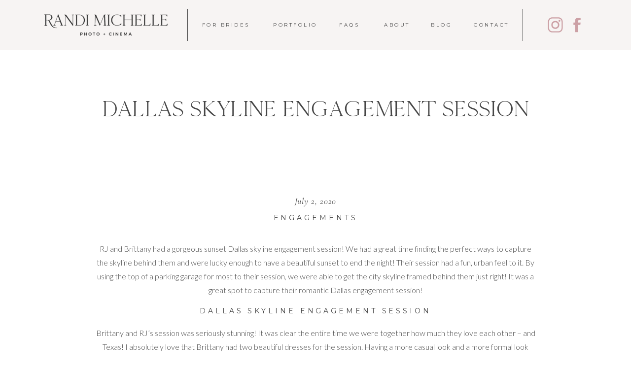

--- FILE ---
content_type: text/html; charset=UTF-8
request_url: https://randimichelle.com/2020/07/02/dallas-skyline-engagement-session/
body_size: 15432
content:
<!DOCTYPE html>
<html lang="en-US" class="d">
<head>
<link rel="stylesheet" type="text/css" href="//lib.showit.co/engine/2.6.4/showit.css" />
<meta name='robots' content='index, follow, max-image-preview:large, max-snippet:-1, max-video-preview:-1' />

            <script data-no-defer="1" data-ezscrex="false" data-cfasync="false" data-pagespeed-no-defer data-cookieconsent="ignore">
                var ctPublicFunctions = {"_ajax_nonce":"33e05e3ae4","_rest_nonce":"6b9304e7d0","_ajax_url":"\/wp-admin\/admin-ajax.php","_rest_url":"https:\/\/randimichelle.com\/wp-json\/","data__cookies_type":"native","data__ajax_type":"custom_ajax","data__bot_detector_enabled":1,"data__frontend_data_log_enabled":1,"cookiePrefix":"","wprocket_detected":false,"host_url":"randimichelle.com","text__ee_click_to_select":"Click to select the whole data","text__ee_original_email":"The complete one is","text__ee_got_it":"Got it","text__ee_blocked":"Blocked","text__ee_cannot_connect":"Cannot connect","text__ee_cannot_decode":"Can not decode email. Unknown reason","text__ee_email_decoder":"CleanTalk email decoder","text__ee_wait_for_decoding":"The magic is on the way!","text__ee_decoding_process":"Please wait a few seconds while we decode the contact data."}
            </script>
        
            <script data-no-defer="1" data-ezscrex="false" data-cfasync="false" data-pagespeed-no-defer data-cookieconsent="ignore">
                var ctPublic = {"_ajax_nonce":"33e05e3ae4","settings__forms__check_internal":"0","settings__forms__check_external":"0","settings__forms__force_protection":0,"settings__forms__search_test":"0","settings__data__bot_detector_enabled":1,"settings__sfw__anti_crawler":0,"blog_home":"https:\/\/randimichelle.com\/","pixel__setting":"3","pixel__enabled":false,"pixel__url":"https:\/\/moderate9-v4.cleantalk.org\/pixel\/d404645d8c007a6fdace0b7b07ac74b6.gif","data__email_check_before_post":"1","data__email_check_exist_post":1,"data__cookies_type":"native","data__key_is_ok":true,"data__visible_fields_required":true,"wl_brandname":"Anti-Spam by CleanTalk","wl_brandname_short":"CleanTalk","ct_checkjs_key":1906332357,"emailEncoderPassKey":"e6ae5306f5cd9163756d56991fce100b","bot_detector_forms_excluded":"W10=","advancedCacheExists":false,"varnishCacheExists":false,"wc_ajax_add_to_cart":false}
            </script>
        
	<!-- This site is optimized with the Yoast SEO plugin v26.8 - https://yoast.com/product/yoast-seo-wordpress/ -->
	<title>Dallas Skyline Engagement Session - RandiMichellePhotography.com</title>
	<meta name="description" content="Modern and urban Dallas skyline engagement session photographed by Texas and destination wedding photograppher Randi Michelle." />
	<link rel="canonical" href="https://randimichelle.com/2020/07/02/dallas-skyline-engagement-session/" />
	<meta property="og:locale" content="en_US" />
	<meta property="og:type" content="article" />
	<meta property="og:title" content="Dallas Skyline Engagement Session - RandiMichellePhotography.com" />
	<meta property="og:description" content="Modern and urban Dallas skyline engagement session photographed by Texas and destination wedding photograppher Randi Michelle." />
	<meta property="og:url" content="https://randimichelle.com/2020/07/02/dallas-skyline-engagement-session/" />
	<meta property="og:site_name" content="RandiMichellePhotography.com" />
	<meta property="article:publisher" content="http://www.facebook.com/RandiMichellePhotography" />
	<meta property="article:published_time" content="2020-07-02T02:31:52+00:00" />
	<meta property="og:image" content="https://randimichelle.com/wp-content/uploads/sites/5906/2020/07/Randi-Michelle-Weddings_Dallas-Skyline-Engagement-Session__0016-scaled.jpg" />
	<meta property="og:image:width" content="1707" />
	<meta property="og:image:height" content="2560" />
	<meta property="og:image:type" content="image/jpeg" />
	<meta name="author" content="Randi Slusher" />
	<meta name="twitter:card" content="summary_large_image" />
	<meta name="twitter:label1" content="Written by" />
	<meta name="twitter:data1" content="Randi Slusher" />
	<meta name="twitter:label2" content="Est. reading time" />
	<meta name="twitter:data2" content="2 minutes" />
	<script type="application/ld+json" class="yoast-schema-graph">{"@context":"https://schema.org","@graph":[{"@type":"Article","@id":"https://randimichelle.com/2020/07/02/dallas-skyline-engagement-session/#article","isPartOf":{"@id":"https://randimichelle.com/2020/07/02/dallas-skyline-engagement-session/"},"author":{"name":"Randi Slusher","@id":"https://randimichelle.com/#/schema/person/4f5d159e1b5c6d950142b9c810ba2482"},"headline":"Dallas Skyline Engagement Session","datePublished":"2020-07-02T02:31:52+00:00","mainEntityOfPage":{"@id":"https://randimichelle.com/2020/07/02/dallas-skyline-engagement-session/"},"wordCount":331,"commentCount":0,"image":{"@id":"https://randimichelle.com/2020/07/02/dallas-skyline-engagement-session/#primaryimage"},"thumbnailUrl":"https://randimichelle.com/wp-content/uploads/sites/5906/2020/07/Randi-Michelle-Weddings_Dallas-Skyline-Engagement-Session__0016-scaled.jpg","keywords":["Dallas TX engagement","engagement session","Texas engagement session","TX engagement session"],"articleSection":["Engagements"],"inLanguage":"en-US","potentialAction":[{"@type":"CommentAction","name":"Comment","target":["https://randimichelle.com/2020/07/02/dallas-skyline-engagement-session/#respond"]}]},{"@type":"WebPage","@id":"https://randimichelle.com/2020/07/02/dallas-skyline-engagement-session/","url":"https://randimichelle.com/2020/07/02/dallas-skyline-engagement-session/","name":"Dallas Skyline Engagement Session - RandiMichellePhotography.com","isPartOf":{"@id":"https://randimichelle.com/#website"},"primaryImageOfPage":{"@id":"https://randimichelle.com/2020/07/02/dallas-skyline-engagement-session/#primaryimage"},"image":{"@id":"https://randimichelle.com/2020/07/02/dallas-skyline-engagement-session/#primaryimage"},"thumbnailUrl":"https://randimichelle.com/wp-content/uploads/sites/5906/2020/07/Randi-Michelle-Weddings_Dallas-Skyline-Engagement-Session__0016-scaled.jpg","datePublished":"2020-07-02T02:31:52+00:00","author":{"@id":"https://randimichelle.com/#/schema/person/4f5d159e1b5c6d950142b9c810ba2482"},"description":"Modern and urban Dallas skyline engagement session photographed by Texas and destination wedding photograppher Randi Michelle.","breadcrumb":{"@id":"https://randimichelle.com/2020/07/02/dallas-skyline-engagement-session/#breadcrumb"},"inLanguage":"en-US","potentialAction":[{"@type":"ReadAction","target":["https://randimichelle.com/2020/07/02/dallas-skyline-engagement-session/"]}]},{"@type":"ImageObject","inLanguage":"en-US","@id":"https://randimichelle.com/2020/07/02/dallas-skyline-engagement-session/#primaryimage","url":"https://randimichelle.com/wp-content/uploads/sites/5906/2020/07/Randi-Michelle-Weddings_Dallas-Skyline-Engagement-Session__0016-scaled.jpg","contentUrl":"https://randimichelle.com/wp-content/uploads/sites/5906/2020/07/Randi-Michelle-Weddings_Dallas-Skyline-Engagement-Session__0016-scaled.jpg","width":1707,"height":2560,"caption":"bride leans against groom during engagement portraits in Texas"},{"@type":"BreadcrumbList","@id":"https://randimichelle.com/2020/07/02/dallas-skyline-engagement-session/#breadcrumb","itemListElement":[{"@type":"ListItem","position":1,"name":"Home","item":"https://randimichelle.com/"},{"@type":"ListItem","position":2,"name":"Blog","item":"https://randimichelle.com/blog/"},{"@type":"ListItem","position":3,"name":"Dallas Skyline Engagement Session"}]},{"@type":"WebSite","@id":"https://randimichelle.com/#website","url":"https://randimichelle.com/","name":"RandiMichellePhotography.com","description":"","potentialAction":[{"@type":"SearchAction","target":{"@type":"EntryPoint","urlTemplate":"https://randimichelle.com/?s={search_term_string}"},"query-input":{"@type":"PropertyValueSpecification","valueRequired":true,"valueName":"search_term_string"}}],"inLanguage":"en-US"},{"@type":"Person","@id":"https://randimichelle.com/#/schema/person/4f5d159e1b5c6d950142b9c810ba2482","name":"Randi Slusher","image":{"@type":"ImageObject","inLanguage":"en-US","@id":"https://randimichelle.com/#/schema/person/image/","url":"https://secure.gravatar.com/avatar/0d70f276db4b537cfb456739af7af9bf2ea9ec5c446fcd107c9237ded6770df2?s=96&d=mm&r=g","contentUrl":"https://secure.gravatar.com/avatar/0d70f276db4b537cfb456739af7af9bf2ea9ec5c446fcd107c9237ded6770df2?s=96&d=mm&r=g","caption":"Randi Slusher"},"url":"https://randimichelle.com/author/hellorandimichellephotography-com/"}]}</script>
	<!-- / Yoast SEO plugin. -->


<link rel='dns-prefetch' href='//fd.cleantalk.org' />
<link rel="alternate" type="application/rss+xml" title="RandiMichellePhotography.com &raquo; Feed" href="https://randimichelle.com/feed/" />
<link rel="alternate" type="application/rss+xml" title="RandiMichellePhotography.com &raquo; Comments Feed" href="https://randimichelle.com/comments/feed/" />
<link rel="alternate" type="application/rss+xml" title="RandiMichellePhotography.com &raquo; Dallas Skyline Engagement Session Comments Feed" href="https://randimichelle.com/2020/07/02/dallas-skyline-engagement-session/feed/" />
<script type="text/javascript">
/* <![CDATA[ */
window._wpemojiSettings = {"baseUrl":"https:\/\/s.w.org\/images\/core\/emoji\/16.0.1\/72x72\/","ext":".png","svgUrl":"https:\/\/s.w.org\/images\/core\/emoji\/16.0.1\/svg\/","svgExt":".svg","source":{"concatemoji":"https:\/\/randimichelle.com\/wp-includes\/js\/wp-emoji-release.min.js?ver=6.8.3"}};
/*! This file is auto-generated */
!function(s,n){var o,i,e;function c(e){try{var t={supportTests:e,timestamp:(new Date).valueOf()};sessionStorage.setItem(o,JSON.stringify(t))}catch(e){}}function p(e,t,n){e.clearRect(0,0,e.canvas.width,e.canvas.height),e.fillText(t,0,0);var t=new Uint32Array(e.getImageData(0,0,e.canvas.width,e.canvas.height).data),a=(e.clearRect(0,0,e.canvas.width,e.canvas.height),e.fillText(n,0,0),new Uint32Array(e.getImageData(0,0,e.canvas.width,e.canvas.height).data));return t.every(function(e,t){return e===a[t]})}function u(e,t){e.clearRect(0,0,e.canvas.width,e.canvas.height),e.fillText(t,0,0);for(var n=e.getImageData(16,16,1,1),a=0;a<n.data.length;a++)if(0!==n.data[a])return!1;return!0}function f(e,t,n,a){switch(t){case"flag":return n(e,"\ud83c\udff3\ufe0f\u200d\u26a7\ufe0f","\ud83c\udff3\ufe0f\u200b\u26a7\ufe0f")?!1:!n(e,"\ud83c\udde8\ud83c\uddf6","\ud83c\udde8\u200b\ud83c\uddf6")&&!n(e,"\ud83c\udff4\udb40\udc67\udb40\udc62\udb40\udc65\udb40\udc6e\udb40\udc67\udb40\udc7f","\ud83c\udff4\u200b\udb40\udc67\u200b\udb40\udc62\u200b\udb40\udc65\u200b\udb40\udc6e\u200b\udb40\udc67\u200b\udb40\udc7f");case"emoji":return!a(e,"\ud83e\udedf")}return!1}function g(e,t,n,a){var r="undefined"!=typeof WorkerGlobalScope&&self instanceof WorkerGlobalScope?new OffscreenCanvas(300,150):s.createElement("canvas"),o=r.getContext("2d",{willReadFrequently:!0}),i=(o.textBaseline="top",o.font="600 32px Arial",{});return e.forEach(function(e){i[e]=t(o,e,n,a)}),i}function t(e){var t=s.createElement("script");t.src=e,t.defer=!0,s.head.appendChild(t)}"undefined"!=typeof Promise&&(o="wpEmojiSettingsSupports",i=["flag","emoji"],n.supports={everything:!0,everythingExceptFlag:!0},e=new Promise(function(e){s.addEventListener("DOMContentLoaded",e,{once:!0})}),new Promise(function(t){var n=function(){try{var e=JSON.parse(sessionStorage.getItem(o));if("object"==typeof e&&"number"==typeof e.timestamp&&(new Date).valueOf()<e.timestamp+604800&&"object"==typeof e.supportTests)return e.supportTests}catch(e){}return null}();if(!n){if("undefined"!=typeof Worker&&"undefined"!=typeof OffscreenCanvas&&"undefined"!=typeof URL&&URL.createObjectURL&&"undefined"!=typeof Blob)try{var e="postMessage("+g.toString()+"("+[JSON.stringify(i),f.toString(),p.toString(),u.toString()].join(",")+"));",a=new Blob([e],{type:"text/javascript"}),r=new Worker(URL.createObjectURL(a),{name:"wpTestEmojiSupports"});return void(r.onmessage=function(e){c(n=e.data),r.terminate(),t(n)})}catch(e){}c(n=g(i,f,p,u))}t(n)}).then(function(e){for(var t in e)n.supports[t]=e[t],n.supports.everything=n.supports.everything&&n.supports[t],"flag"!==t&&(n.supports.everythingExceptFlag=n.supports.everythingExceptFlag&&n.supports[t]);n.supports.everythingExceptFlag=n.supports.everythingExceptFlag&&!n.supports.flag,n.DOMReady=!1,n.readyCallback=function(){n.DOMReady=!0}}).then(function(){return e}).then(function(){var e;n.supports.everything||(n.readyCallback(),(e=n.source||{}).concatemoji?t(e.concatemoji):e.wpemoji&&e.twemoji&&(t(e.twemoji),t(e.wpemoji)))}))}((window,document),window._wpemojiSettings);
/* ]]> */
</script>
<style id='wp-emoji-styles-inline-css' type='text/css'>

	img.wp-smiley, img.emoji {
		display: inline !important;
		border: none !important;
		box-shadow: none !important;
		height: 1em !important;
		width: 1em !important;
		margin: 0 0.07em !important;
		vertical-align: -0.1em !important;
		background: none !important;
		padding: 0 !important;
	}
</style>
<link rel='stylesheet' id='wp-block-library-css' href='https://randimichelle.com/wp-includes/css/dist/block-library/style.min.css?ver=6.8.3' type='text/css' media='all' />
<style id='classic-theme-styles-inline-css' type='text/css'>
/*! This file is auto-generated */
.wp-block-button__link{color:#fff;background-color:#32373c;border-radius:9999px;box-shadow:none;text-decoration:none;padding:calc(.667em + 2px) calc(1.333em + 2px);font-size:1.125em}.wp-block-file__button{background:#32373c;color:#fff;text-decoration:none}
</style>
<style id='global-styles-inline-css' type='text/css'>
:root{--wp--preset--aspect-ratio--square: 1;--wp--preset--aspect-ratio--4-3: 4/3;--wp--preset--aspect-ratio--3-4: 3/4;--wp--preset--aspect-ratio--3-2: 3/2;--wp--preset--aspect-ratio--2-3: 2/3;--wp--preset--aspect-ratio--16-9: 16/9;--wp--preset--aspect-ratio--9-16: 9/16;--wp--preset--color--black: #000000;--wp--preset--color--cyan-bluish-gray: #abb8c3;--wp--preset--color--white: #ffffff;--wp--preset--color--pale-pink: #f78da7;--wp--preset--color--vivid-red: #cf2e2e;--wp--preset--color--luminous-vivid-orange: #ff6900;--wp--preset--color--luminous-vivid-amber: #fcb900;--wp--preset--color--light-green-cyan: #7bdcb5;--wp--preset--color--vivid-green-cyan: #00d084;--wp--preset--color--pale-cyan-blue: #8ed1fc;--wp--preset--color--vivid-cyan-blue: #0693e3;--wp--preset--color--vivid-purple: #9b51e0;--wp--preset--gradient--vivid-cyan-blue-to-vivid-purple: linear-gradient(135deg,rgba(6,147,227,1) 0%,rgb(155,81,224) 100%);--wp--preset--gradient--light-green-cyan-to-vivid-green-cyan: linear-gradient(135deg,rgb(122,220,180) 0%,rgb(0,208,130) 100%);--wp--preset--gradient--luminous-vivid-amber-to-luminous-vivid-orange: linear-gradient(135deg,rgba(252,185,0,1) 0%,rgba(255,105,0,1) 100%);--wp--preset--gradient--luminous-vivid-orange-to-vivid-red: linear-gradient(135deg,rgba(255,105,0,1) 0%,rgb(207,46,46) 100%);--wp--preset--gradient--very-light-gray-to-cyan-bluish-gray: linear-gradient(135deg,rgb(238,238,238) 0%,rgb(169,184,195) 100%);--wp--preset--gradient--cool-to-warm-spectrum: linear-gradient(135deg,rgb(74,234,220) 0%,rgb(151,120,209) 20%,rgb(207,42,186) 40%,rgb(238,44,130) 60%,rgb(251,105,98) 80%,rgb(254,248,76) 100%);--wp--preset--gradient--blush-light-purple: linear-gradient(135deg,rgb(255,206,236) 0%,rgb(152,150,240) 100%);--wp--preset--gradient--blush-bordeaux: linear-gradient(135deg,rgb(254,205,165) 0%,rgb(254,45,45) 50%,rgb(107,0,62) 100%);--wp--preset--gradient--luminous-dusk: linear-gradient(135deg,rgb(255,203,112) 0%,rgb(199,81,192) 50%,rgb(65,88,208) 100%);--wp--preset--gradient--pale-ocean: linear-gradient(135deg,rgb(255,245,203) 0%,rgb(182,227,212) 50%,rgb(51,167,181) 100%);--wp--preset--gradient--electric-grass: linear-gradient(135deg,rgb(202,248,128) 0%,rgb(113,206,126) 100%);--wp--preset--gradient--midnight: linear-gradient(135deg,rgb(2,3,129) 0%,rgb(40,116,252) 100%);--wp--preset--font-size--small: 13px;--wp--preset--font-size--medium: 20px;--wp--preset--font-size--large: 36px;--wp--preset--font-size--x-large: 42px;--wp--preset--spacing--20: 0.44rem;--wp--preset--spacing--30: 0.67rem;--wp--preset--spacing--40: 1rem;--wp--preset--spacing--50: 1.5rem;--wp--preset--spacing--60: 2.25rem;--wp--preset--spacing--70: 3.38rem;--wp--preset--spacing--80: 5.06rem;--wp--preset--shadow--natural: 6px 6px 9px rgba(0, 0, 0, 0.2);--wp--preset--shadow--deep: 12px 12px 50px rgba(0, 0, 0, 0.4);--wp--preset--shadow--sharp: 6px 6px 0px rgba(0, 0, 0, 0.2);--wp--preset--shadow--outlined: 6px 6px 0px -3px rgba(255, 255, 255, 1), 6px 6px rgba(0, 0, 0, 1);--wp--preset--shadow--crisp: 6px 6px 0px rgba(0, 0, 0, 1);}:where(.is-layout-flex){gap: 0.5em;}:where(.is-layout-grid){gap: 0.5em;}body .is-layout-flex{display: flex;}.is-layout-flex{flex-wrap: wrap;align-items: center;}.is-layout-flex > :is(*, div){margin: 0;}body .is-layout-grid{display: grid;}.is-layout-grid > :is(*, div){margin: 0;}:where(.wp-block-columns.is-layout-flex){gap: 2em;}:where(.wp-block-columns.is-layout-grid){gap: 2em;}:where(.wp-block-post-template.is-layout-flex){gap: 1.25em;}:where(.wp-block-post-template.is-layout-grid){gap: 1.25em;}.has-black-color{color: var(--wp--preset--color--black) !important;}.has-cyan-bluish-gray-color{color: var(--wp--preset--color--cyan-bluish-gray) !important;}.has-white-color{color: var(--wp--preset--color--white) !important;}.has-pale-pink-color{color: var(--wp--preset--color--pale-pink) !important;}.has-vivid-red-color{color: var(--wp--preset--color--vivid-red) !important;}.has-luminous-vivid-orange-color{color: var(--wp--preset--color--luminous-vivid-orange) !important;}.has-luminous-vivid-amber-color{color: var(--wp--preset--color--luminous-vivid-amber) !important;}.has-light-green-cyan-color{color: var(--wp--preset--color--light-green-cyan) !important;}.has-vivid-green-cyan-color{color: var(--wp--preset--color--vivid-green-cyan) !important;}.has-pale-cyan-blue-color{color: var(--wp--preset--color--pale-cyan-blue) !important;}.has-vivid-cyan-blue-color{color: var(--wp--preset--color--vivid-cyan-blue) !important;}.has-vivid-purple-color{color: var(--wp--preset--color--vivid-purple) !important;}.has-black-background-color{background-color: var(--wp--preset--color--black) !important;}.has-cyan-bluish-gray-background-color{background-color: var(--wp--preset--color--cyan-bluish-gray) !important;}.has-white-background-color{background-color: var(--wp--preset--color--white) !important;}.has-pale-pink-background-color{background-color: var(--wp--preset--color--pale-pink) !important;}.has-vivid-red-background-color{background-color: var(--wp--preset--color--vivid-red) !important;}.has-luminous-vivid-orange-background-color{background-color: var(--wp--preset--color--luminous-vivid-orange) !important;}.has-luminous-vivid-amber-background-color{background-color: var(--wp--preset--color--luminous-vivid-amber) !important;}.has-light-green-cyan-background-color{background-color: var(--wp--preset--color--light-green-cyan) !important;}.has-vivid-green-cyan-background-color{background-color: var(--wp--preset--color--vivid-green-cyan) !important;}.has-pale-cyan-blue-background-color{background-color: var(--wp--preset--color--pale-cyan-blue) !important;}.has-vivid-cyan-blue-background-color{background-color: var(--wp--preset--color--vivid-cyan-blue) !important;}.has-vivid-purple-background-color{background-color: var(--wp--preset--color--vivid-purple) !important;}.has-black-border-color{border-color: var(--wp--preset--color--black) !important;}.has-cyan-bluish-gray-border-color{border-color: var(--wp--preset--color--cyan-bluish-gray) !important;}.has-white-border-color{border-color: var(--wp--preset--color--white) !important;}.has-pale-pink-border-color{border-color: var(--wp--preset--color--pale-pink) !important;}.has-vivid-red-border-color{border-color: var(--wp--preset--color--vivid-red) !important;}.has-luminous-vivid-orange-border-color{border-color: var(--wp--preset--color--luminous-vivid-orange) !important;}.has-luminous-vivid-amber-border-color{border-color: var(--wp--preset--color--luminous-vivid-amber) !important;}.has-light-green-cyan-border-color{border-color: var(--wp--preset--color--light-green-cyan) !important;}.has-vivid-green-cyan-border-color{border-color: var(--wp--preset--color--vivid-green-cyan) !important;}.has-pale-cyan-blue-border-color{border-color: var(--wp--preset--color--pale-cyan-blue) !important;}.has-vivid-cyan-blue-border-color{border-color: var(--wp--preset--color--vivid-cyan-blue) !important;}.has-vivid-purple-border-color{border-color: var(--wp--preset--color--vivid-purple) !important;}.has-vivid-cyan-blue-to-vivid-purple-gradient-background{background: var(--wp--preset--gradient--vivid-cyan-blue-to-vivid-purple) !important;}.has-light-green-cyan-to-vivid-green-cyan-gradient-background{background: var(--wp--preset--gradient--light-green-cyan-to-vivid-green-cyan) !important;}.has-luminous-vivid-amber-to-luminous-vivid-orange-gradient-background{background: var(--wp--preset--gradient--luminous-vivid-amber-to-luminous-vivid-orange) !important;}.has-luminous-vivid-orange-to-vivid-red-gradient-background{background: var(--wp--preset--gradient--luminous-vivid-orange-to-vivid-red) !important;}.has-very-light-gray-to-cyan-bluish-gray-gradient-background{background: var(--wp--preset--gradient--very-light-gray-to-cyan-bluish-gray) !important;}.has-cool-to-warm-spectrum-gradient-background{background: var(--wp--preset--gradient--cool-to-warm-spectrum) !important;}.has-blush-light-purple-gradient-background{background: var(--wp--preset--gradient--blush-light-purple) !important;}.has-blush-bordeaux-gradient-background{background: var(--wp--preset--gradient--blush-bordeaux) !important;}.has-luminous-dusk-gradient-background{background: var(--wp--preset--gradient--luminous-dusk) !important;}.has-pale-ocean-gradient-background{background: var(--wp--preset--gradient--pale-ocean) !important;}.has-electric-grass-gradient-background{background: var(--wp--preset--gradient--electric-grass) !important;}.has-midnight-gradient-background{background: var(--wp--preset--gradient--midnight) !important;}.has-small-font-size{font-size: var(--wp--preset--font-size--small) !important;}.has-medium-font-size{font-size: var(--wp--preset--font-size--medium) !important;}.has-large-font-size{font-size: var(--wp--preset--font-size--large) !important;}.has-x-large-font-size{font-size: var(--wp--preset--font-size--x-large) !important;}
:where(.wp-block-post-template.is-layout-flex){gap: 1.25em;}:where(.wp-block-post-template.is-layout-grid){gap: 1.25em;}
:where(.wp-block-columns.is-layout-flex){gap: 2em;}:where(.wp-block-columns.is-layout-grid){gap: 2em;}
:root :where(.wp-block-pullquote){font-size: 1.5em;line-height: 1.6;}
</style>
<link rel='stylesheet' id='cleantalk-public-css-css' href='https://randimichelle.com/wp-content/plugins/cleantalk-spam-protect/css/cleantalk-public.min.css?ver=6.67_1762383432' type='text/css' media='all' />
<link rel='stylesheet' id='cleantalk-email-decoder-css-css' href='https://randimichelle.com/wp-content/plugins/cleantalk-spam-protect/css/cleantalk-email-decoder.min.css?ver=6.67_1762383432' type='text/css' media='all' />
<script type="text/javascript" src="https://randimichelle.com/wp-content/plugins/cleantalk-spam-protect/js/apbct-public-bundle.min.js?ver=6.67_1762383432" id="apbct-public-bundle.min-js-js"></script>
<script type="text/javascript" src="https://fd.cleantalk.org/ct-bot-detector-wrapper.js?ver=6.67" id="ct_bot_detector-js" defer="defer" data-wp-strategy="defer"></script>
<script type="text/javascript" src="https://randimichelle.com/wp-includes/js/jquery/jquery.min.js?ver=3.7.1" id="jquery-core-js"></script>
<script type="text/javascript" src="https://randimichelle.com/wp-includes/js/jquery/jquery-migrate.min.js?ver=3.4.1" id="jquery-migrate-js"></script>
<script type="text/javascript" src="https://randimichelle.com/wp-content/plugins/showit/public/js/showit.js?ver=1765982834" id="si-script-js"></script>
<link rel="https://api.w.org/" href="https://randimichelle.com/wp-json/" /><link rel="alternate" title="JSON" type="application/json" href="https://randimichelle.com/wp-json/wp/v2/posts/731" /><link rel="EditURI" type="application/rsd+xml" title="RSD" href="https://randimichelle.com/xmlrpc.php?rsd" />
<link rel='shortlink' href='https://randimichelle.com/?p=731' />
<link rel="alternate" title="oEmbed (JSON)" type="application/json+oembed" href="https://randimichelle.com/wp-json/oembed/1.0/embed?url=https%3A%2F%2Frandimichelle.com%2F2020%2F07%2F02%2Fdallas-skyline-engagement-session%2F" />
<link rel="alternate" title="oEmbed (XML)" type="text/xml+oembed" href="https://randimichelle.com/wp-json/oembed/1.0/embed?url=https%3A%2F%2Frandimichelle.com%2F2020%2F07%2F02%2Fdallas-skyline-engagement-session%2F&#038;format=xml" />
<style type="text/css">.recentcomments a{display:inline !important;padding:0 !important;margin:0 !important;}</style>
<meta charset="UTF-8" />
<meta name="viewport" content="width=device-width, initial-scale=1" />
<link rel="icon" type="image/png" href="//static.showit.co/200/ILpHgo28QR-wNVPWW5CrxQ/79604/rm_favicon.png" />
<link rel="preconnect" href="https://static.showit.co" />

<link rel="preconnect" href="https://fonts.googleapis.com">
<link rel="preconnect" href="https://fonts.gstatic.com" crossorigin>
<link href="https://fonts.googleapis.com/css?family=Montserrat:regular|Cormorant:italic|Lato:300" rel="stylesheet" type="text/css"/>
<style>
@font-face{font-family:Cammron Regular;src:url('//static.showit.co/file/T5ZTttkEQNOAIpyTZrXM7Q/79604/cammron-regular-webfont.woff');}
</style>
<script id="init_data" type="application/json">
{"mobile":{"w":320},"desktop":{"w":1200,"defaultTrIn":{"type":"fade"},"defaultTrOut":{"type":"fade"},"bgFillType":"color","bgColor":"#000000:0"},"sid":"xaktgsfgrp6htvejau0mtq","break":768,"assetURL":"//static.showit.co","contactFormId":"79604/190859","cfAction":"aHR0cHM6Ly9jbGllbnRzZXJ2aWNlLnNob3dpdC5jby9jb250YWN0Zm9ybQ==","sgAction":"aHR0cHM6Ly9jbGllbnRzZXJ2aWNlLnNob3dpdC5jby9zb2NpYWxncmlk","blockData":[{"slug":"mobile-nav","visible":"m","states":[],"d":{"h":200,"w":1200,"bgFillType":"color","bgColor":"colors-7","bgMediaType":"none"},"m":{"h":600,"w":320,"locking":{"side":"t"},"bgFillType":"color","bgColor":"colors-2","bgMediaType":"none"}},{"slug":"header","visible":"a","states":[],"d":{"h":101,"w":1200,"locking":{"side":"st","scrollOffset":1},"nature":"dH","bgFillType":"color","bgColor":"colors-2","bgMediaType":"none"},"m":{"h":75,"w":320,"locking":{"side":"st","scrollOffset":1},"bgFillType":"color","bgColor":"colors-2","bgMediaType":"none"}},{"slug":"post-title","visible":"a","states":[],"d":{"h":250,"w":1200,"locking":{"offset":100},"nature":"dH","bgFillType":"color","bgColor":"#FFFFFF","bgMediaType":"none"},"m":{"h":100,"w":320,"nature":"dH","bgFillType":"color","bgColor":"#FFFFFF","bgMediaType":"none"}},{"slug":"post-meta","visible":"a","states":[],"d":{"h":539,"w":1200,"nature":"dH","bgFillType":"color","bgColor":"#FFFFFF","bgMediaType":"none"},"m":{"h":500,"w":320,"nature":"dH","bgFillType":"color","bgColor":"#FFFFFF","bgMediaType":"none"}},{"slug":"comments","visible":"a","states":[],"d":{"h":97,"w":1200,"nature":"dH","bgFillType":"color","bgColor":"#FFFFFF","bgMediaType":"none"},"m":{"h":100,"w":320,"nature":"dH","bgFillType":"color","bgColor":"#FFFFFF","bgMediaType":"none"}},{"slug":"comments-form","visible":"a","states":[],"d":{"h":97,"w":1200,"nature":"dH","bgFillType":"color","bgColor":"#FFFFFF","bgMediaType":"none"},"m":{"h":79,"w":320,"nature":"dH","bgFillType":"color","bgColor":"#FFFFFF","bgMediaType":"none"}},{"slug":"pagination","visible":"a","states":[],"d":{"h":125,"w":1200,"nature":"dH","bgFillType":"color","bgColor":"#FFFFFF","bgMediaType":"none"},"m":{"h":126,"w":320,"nature":"dH","bgFillType":"color","bgColor":"#FFFFFF","bgMediaType":"none"}}],"elementData":[{"type":"simple","visible":"a","id":"mobile-nav_0","blockId":"mobile-nav","m":{"x":0,"y":0,"w":320,"h":60,"a":0},"d":{"x":488,"y":-110,"w":480,"h":80,"a":0}},{"type":"icon","visible":"m","id":"mobile-nav_1","blockId":"mobile-nav","m":{"x":148,"y":12,"w":24,"h":24,"a":0},"d":{"x":1161,"y":37,"w":35,"h":35,"a":0},"pc":[{"type":"hide","block":"mobile-nav"}]},{"type":"icon","visible":"a","id":"mobile-nav_2","blockId":"mobile-nav","m":{"x":124,"y":456,"w":36,"h":36,"a":0},"d":{"x":1067,"y":31,"w":39,"h":39,"a":0,"lockH":"r"}},{"type":"icon","visible":"a","id":"mobile-nav_3","blockId":"mobile-nav","m":{"x":161,"y":455,"w":36,"h":36,"a":0},"d":{"x":1111,"y":31,"w":39,"h":39,"a":0,"lockH":"r"}},{"type":"text","visible":"a","id":"mobile-nav_4","blockId":"mobile-nav","m":{"x":82,"y":96,"w":157,"h":21,"a":0},"d":{"x":367,"y":42,"w":143,"h":18,"a":0}},{"type":"text","visible":"a","id":"mobile-nav_5","blockId":"mobile-nav","m":{"x":91,"y":157,"w":138,"h":21,"a":0},"d":{"x":528,"y":42,"w":134,"h":18,"a":0}},{"type":"text","visible":"a","id":"mobile-nav_6","blockId":"mobile-nav","m":{"x":120,"y":283,"w":81,"h":21,"a":0},"d":{"x":684,"y":42,"w":88,"h":18,"a":0}},{"type":"text","visible":"a","id":"mobile-nav_7","blockId":"mobile-nav","m":{"x":130,"y":341,"w":60,"h":21,"a":0},"d":{"x":797,"y":42,"w":65,"h":18,"a":0}},{"type":"text","visible":"a","id":"mobile-nav_8","blockId":"mobile-nav","m":{"x":104,"y":400,"w":112,"h":21,"a":0},"d":{"x":897,"y":42,"w":120,"h":18,"a":0}},{"type":"text","visible":"a","id":"mobile-nav_9","blockId":"mobile-nav","m":{"x":91,"y":217,"w":138,"h":21,"a":0},"d":{"x":528,"y":42,"w":134,"h":18,"a":0}},{"type":"graphic","visible":"a","id":"header_0","blockId":"header","m":{"x":48,"y":18,"w":224,"h":40,"a":0},"d":{"x":50,"y":29,"w":250,"h":44,"a":0},"c":{"key":"bXyROVyuT9ij1yinrNqShw/79604/rm_horizontallogo.png","aspect_ratio":5.61798}},{"type":"icon","visible":"d","id":"header_1","blockId":"header","m":{"x":135,"y":-5,"w":50,"h":50,"a":0},"d":{"x":1067,"y":31,"w":39,"h":39,"a":0}},{"type":"icon","visible":"d","id":"header_2","blockId":"header","m":{"x":135,"y":-5,"w":50,"h":50,"a":0},"d":{"x":1111,"y":31,"w":39,"h":39,"a":0}},{"type":"simple","visible":"d","id":"header_3","blockId":"header","m":{"x":48,"y":6,"w":224,"h":28,"a":0},"d":{"x":308,"y":50,"w":65,"h":1,"a":90}},{"type":"simple","visible":"d","id":"header_4","blockId":"header","m":{"x":48,"y":6,"w":224,"h":28,"a":0},"d":{"x":988,"y":50,"w":65,"h":1,"a":90}},{"type":"text","visible":"d","id":"header_5","blockId":"header","m":{"x":97,"y":10,"w":126,"h":21,"a":0},"d":{"x":357,"y":42,"w":122,"h":18,"a":0}},{"type":"text","visible":"d","id":"header_6","blockId":"header","m":{"x":97,"y":10,"w":126,"h":21,"a":0},"d":{"x":505,"y":42,"w":108,"h":18,"a":0}},{"type":"text","visible":"d","id":"header_7","blockId":"header","m":{"x":97,"y":10,"w":126,"h":21,"a":0},"d":{"x":730,"y":42,"w":71,"h":18,"a":0}},{"type":"text","visible":"d","id":"header_8","blockId":"header","m":{"x":97,"y":10,"w":126,"h":21,"a":0},"d":{"x":828,"y":42,"w":55,"h":18,"a":0}},{"type":"text","visible":"d","id":"header_9","blockId":"header","m":{"x":97,"y":10,"w":126,"h":21,"a":0},"d":{"x":915,"y":42,"w":84,"h":18,"a":0}},{"type":"text","visible":"d","id":"header_10","blockId":"header","m":{"x":97,"y":10,"w":126,"h":21,"a":0},"d":{"x":641,"y":42,"w":55,"h":18,"a":0}},{"type":"text","visible":"a","id":"post-title_0","blockId":"post-title","m":{"x":20,"y":68,"w":280,"h":33,"a":0},"d":{"x":150,"y":95,"w":900,"h":95,"a":0}},{"type":"text","visible":"a","id":"post-meta_0","blockId":"post-meta","m":{"x":20,"y":56,"w":280,"h":21,"a":0},"d":{"x":150,"y":79,"w":900,"h":29.016,"a":0}},{"type":"text","visible":"a","id":"post-meta_1","blockId":"post-meta","m":{"x":20,"y":29,"w":280,"h":22,"a":0},"d":{"x":150,"y":47,"w":900,"h":29.016,"a":0}},{"type":"simple","visible":"a","id":"post-meta_2","blockId":"post-meta","m":{"x":141.5,"y":9,"w":37,"h":3,"a":0},"d":{"x":463,"y":16,"w":74,"h":3,"a":0}},{"type":"text","visible":"a","id":"post-meta_3","blockId":"post-meta","m":{"x":35,"y":94,"w":250,"h":250,"a":0},"d":{"x":150,"y":140,"w":900,"h":370,"a":0}},{"type":"text","visible":"a","id":"comments_0","blockId":"comments","m":{"x":13.993,"y":75,"w":292.015,"h":26.004,"a":0},"d":{"x":195,"y":61,"w":809.009,"h":33.014,"a":0}},{"type":"text","visible":"a","id":"comments_1","blockId":"comments","m":{"x":28,"y":45,"w":265.003,"h":17.003,"a":0},"d":{"x":404,"y":32,"w":393,"h":24,"a":0}},{"type":"text","visible":"a","id":"comments-form_0","blockId":"comments-form","m":{"x":14,"y":19,"w":292.001,"h":57.014,"a":0},"d":{"x":195,"y":11,"w":809.016,"h":78.011,"a":0}},{"type":"text","visible":"a","id":"pagination_0","blockId":"pagination","m":{"x":12,"y":25,"w":296,"h":38,"a":0},"d":{"x":632.75,"y":32,"w":506.02,"h":29.018,"a":0}},{"type":"text","visible":"a","id":"pagination_1","blockId":"pagination","m":{"x":12,"y":84,"w":296,"h":39,"a":0},"d":{"x":50,"y":34,"w":527.021,"h":29.022,"a":0}}]}
</script>
<link
rel="stylesheet"
type="text/css"
href="https://cdnjs.cloudflare.com/ajax/libs/animate.css/3.4.0/animate.min.css"
/>


<script src="//lib.showit.co/engine/2.6.4/showit-lib.min.js"></script>
<script src="//lib.showit.co/engine/2.6.4/showit.min.js"></script>
<script>

function initPage(){

}
</script>

<style id="si-page-css">
html.m {background-color:rgba(0,0,0,0);}
html.d {background-color:rgba(0,0,0,0);}
.d .se:has(.st-primary) {border-radius:10px;box-shadow:none;opacity:1;overflow:hidden;transition-duration:0.5s;}
.d .st-primary {padding:10px 14px 10px 14px;border-width:0px;border-color:rgba(51,51,51,1);background-color:rgba(51,51,51,1);background-image:none;border-radius:inherit;transition-duration:0.5s;}
.d .st-primary span {color:rgba(255,255,255,1);font-family:'Montserrat';font-weight:400;font-style:normal;font-size:14px;text-align:center;text-transform:uppercase;letter-spacing:0.35em;line-height:1.8;transition-duration:0.5s;}
.d .se:has(.st-primary:hover), .d .se:has(.trigger-child-hovers:hover .st-primary) {}
.d .st-primary.se-button:hover, .d .trigger-child-hovers:hover .st-primary.se-button {background-color:rgba(51,51,51,1);background-image:none;transition-property:background-color,background-image;}
.d .st-primary.se-button:hover span, .d .trigger-child-hovers:hover .st-primary.se-button span {}
.m .se:has(.st-primary) {border-radius:10px;box-shadow:none;opacity:1;overflow:hidden;}
.m .st-primary {padding:10px 14px 10px 14px;border-width:0px;border-color:rgba(51,51,51,1);background-color:rgba(51,51,51,1);background-image:none;border-radius:inherit;}
.m .st-primary span {color:rgba(255,255,255,1);font-family:'Montserrat';font-weight:400;font-style:normal;font-size:10px;text-align:center;text-transform:uppercase;letter-spacing:0.35em;line-height:1.3;}
.d .se:has(.st-secondary) {border-radius:10px;box-shadow:none;opacity:1;overflow:hidden;transition-duration:0.5s;}
.d .st-secondary {padding:10px 14px 10px 14px;border-width:2px;border-color:rgba(51,51,51,1);background-color:rgba(0,0,0,0);background-image:none;border-radius:inherit;transition-duration:0.5s;}
.d .st-secondary span {color:rgba(51,51,51,1);font-family:'Montserrat';font-weight:400;font-style:normal;font-size:14px;text-align:center;text-transform:uppercase;letter-spacing:0.35em;line-height:1.8;transition-duration:0.5s;}
.d .se:has(.st-secondary:hover), .d .se:has(.trigger-child-hovers:hover .st-secondary) {}
.d .st-secondary.se-button:hover, .d .trigger-child-hovers:hover .st-secondary.se-button {border-color:rgba(51,51,51,0.7);background-color:rgba(0,0,0,0);background-image:none;transition-property:border-color,background-color,background-image;}
.d .st-secondary.se-button:hover span, .d .trigger-child-hovers:hover .st-secondary.se-button span {color:rgba(51,51,51,0.7);transition-property:color;}
.m .se:has(.st-secondary) {border-radius:10px;box-shadow:none;opacity:1;overflow:hidden;}
.m .st-secondary {padding:10px 14px 10px 14px;border-width:2px;border-color:rgba(51,51,51,1);background-color:rgba(0,0,0,0);background-image:none;border-radius:inherit;}
.m .st-secondary span {color:rgba(51,51,51,1);font-family:'Montserrat';font-weight:400;font-style:normal;font-size:10px;text-align:center;text-transform:uppercase;letter-spacing:0.35em;line-height:1.3;}
.d .st-d-title,.d .se-wpt h1 {color:rgba(70,70,70,1);text-transform:uppercase;line-height:1.2;letter-spacing:0em;font-size:48px;text-align:left;font-family:'Cammron Regular';font-weight:400;font-style:normal;}
.d .se-wpt h1 {margin-bottom:30px;}
.d .st-d-title.se-rc a {color:rgba(204,160,165,1);text-decoration:none;}
.d .st-d-title.se-rc a:hover {text-decoration:none;color:rgba(204,160,165,1);opacity:0.6;}
.m .st-m-title,.m .se-wpt h1 {color:rgba(70,70,70,1);text-transform:uppercase;line-height:1.2;letter-spacing:0em;font-size:36px;text-align:left;font-family:'Cammron Regular';font-weight:400;font-style:normal;}
.m .se-wpt h1 {margin-bottom:20px;}
.m .st-m-title.se-rc a {color:rgba(204,160,165,1);text-decoration:none;}
.m .st-m-title.se-rc a:hover {text-decoration:none;color:rgba(204,160,165,1);opacity:0.6;}
.d .st-d-heading,.d .se-wpt h2 {color:rgba(70,70,70,1);text-transform:uppercase;line-height:1.1;letter-spacing:0em;font-size:36px;text-align:center;font-family:'Cammron Regular';font-weight:400;font-style:normal;}
.d .se-wpt h2 {margin-bottom:24px;}
.d .st-d-heading.se-rc a {color:rgba(204,160,165,1);text-decoration:none;}
.d .st-d-heading.se-rc a:hover {text-decoration:none;color:rgba(204,160,165,1);opacity:0.6;}
.m .st-m-heading,.m .se-wpt h2 {color:rgba(70,70,70,1);text-transform:uppercase;line-height:1;letter-spacing:0em;font-size:24px;text-align:center;font-family:'Cammron Regular';font-weight:400;font-style:normal;}
.m .se-wpt h2 {margin-bottom:20px;}
.m .st-m-heading.se-rc a {color:rgba(204,160,165,1);text-decoration:none;}
.m .st-m-heading.se-rc a:hover {text-decoration:none;color:rgba(204,160,165,1);opacity:0.6;}
.d .st-d-subheading,.d .se-wpt h3 {color:rgba(70,70,70,1);text-transform:uppercase;line-height:1.8;letter-spacing:0.35em;font-size:14px;text-align:center;font-family:'Montserrat';font-weight:400;font-style:normal;}
.d .se-wpt h3 {margin-bottom:18px;}
.d .st-d-subheading.se-rc a {color:rgba(204,160,165,1);text-decoration:none;}
.d .st-d-subheading.se-rc a:hover {text-decoration:none;color:rgba(204,160,165,1);opacity:0.6;}
.m .st-m-subheading,.m .se-wpt h3 {color:rgba(70,70,70,1);text-transform:uppercase;line-height:1.3;letter-spacing:0.35em;font-size:10px;text-align:center;font-family:'Montserrat';font-weight:400;font-style:normal;}
.m .se-wpt h3 {margin-bottom:18px;}
.m .st-m-subheading.se-rc a {color:rgba(204,160,165,1);text-decoration:none;}
.m .st-m-subheading.se-rc a:hover {text-decoration:none;color:rgba(204,160,165,1);opacity:0.6;}
.d .st-d-paragraph {color:rgba(70,70,70,1);line-height:1.8;letter-spacing:0em;font-size:16px;text-align:justify;font-family:'Lato';font-weight:300;font-style:normal;}
.d .se-wpt p {margin-bottom:16px;}
.d .st-d-paragraph.se-rc a {color:rgba(204,160,165,1);text-decoration:none;}
.d .st-d-paragraph.se-rc a:hover {text-decoration:none;color:rgba(204,160,165,1);opacity:0.6;}
.m .st-m-paragraph {color:rgba(70,70,70,1);line-height:1.7;letter-spacing:0em;font-size:14px;text-align:justify;font-family:'Lato';font-weight:300;font-style:normal;}
.m .se-wpt p {margin-bottom:16px;}
.m .st-m-paragraph.se-rc a {color:rgba(204,160,165,1);text-decoration:none;}
.m .st-m-paragraph.se-rc a:hover {text-decoration:none;color:rgba(204,160,165,1);opacity:0.6;}
.sib-mobile-nav {z-index:2;}
.m .sib-mobile-nav {height:600px;display:none;}
.d .sib-mobile-nav {height:200px;display:none;}
.m .sib-mobile-nav .ss-bg {background-color:rgba(247,244,243,1);}
.d .sib-mobile-nav .ss-bg {background-color:rgba(255,255,255,1);}
.d .sie-mobile-nav_0 {left:488px;top:-110px;width:480px;height:80px;}
.m .sie-mobile-nav_0 {left:0px;top:0px;width:320px;height:60px;}
.d .sie-mobile-nav_0 .se-simple:hover {}
.m .sie-mobile-nav_0 .se-simple:hover {}
.d .sie-mobile-nav_0 .se-simple {background-color:rgba(51,51,51,1);}
.m .sie-mobile-nav_0 .se-simple {background-color:rgba(247,244,243,1);}
.d .sie-mobile-nav_1 {left:1161px;top:37px;width:35px;height:35px;display:none;}
.m .sie-mobile-nav_1 {left:148px;top:12px;width:24px;height:24px;}
.d .sie-mobile-nav_1 svg {fill:rgba(247,244,243,1);}
.m .sie-mobile-nav_1 svg {fill:rgba(204,160,165,1);}
.d .sie-mobile-nav_2:hover {opacity:1;transition-duration:0.5s;transition-property:opacity;}
.m .sie-mobile-nav_2:hover {opacity:1;transition-duration:0.5s;transition-property:opacity;}
.d .sie-mobile-nav_2 {left:1067px;top:31px;width:39px;height:39px;transition-duration:0.5s;transition-property:opacity;}
.m .sie-mobile-nav_2 {left:124px;top:456px;width:36px;height:36px;transition-duration:0.5s;transition-property:opacity;}
.d .sie-mobile-nav_2 svg {fill:rgba(204,160,165,1);transition-duration:0.5s;transition-property:fill;}
.m .sie-mobile-nav_2 svg {fill:rgba(204,160,165,1);transition-duration:0.5s;transition-property:fill;}
.d .sie-mobile-nav_2 svg:hover {fill:rgba(204,160,165,0.5);}
.m .sie-mobile-nav_2 svg:hover {fill:rgba(204,160,165,0.5);}
.d .sie-mobile-nav_3:hover {opacity:1;transition-duration:0.5s;transition-property:opacity;}
.m .sie-mobile-nav_3:hover {opacity:1;transition-duration:0.5s;transition-property:opacity;}
.d .sie-mobile-nav_3 {left:1111px;top:31px;width:39px;height:39px;transition-duration:0.5s;transition-property:opacity;}
.m .sie-mobile-nav_3 {left:161px;top:455px;width:36px;height:36px;transition-duration:0.5s;transition-property:opacity;}
.d .sie-mobile-nav_3 svg {fill:rgba(204,160,165,1);transition-duration:0.5s;transition-property:fill;}
.m .sie-mobile-nav_3 svg {fill:rgba(204,160,165,1);transition-duration:0.5s;transition-property:fill;}
.d .sie-mobile-nav_3 svg:hover {fill:rgba(204,160,165,0.5);}
.m .sie-mobile-nav_3 svg:hover {fill:rgba(204,160,165,0.5);}
.d .sie-mobile-nav_4 {left:367px;top:42px;width:143px;height:18px;}
.m .sie-mobile-nav_4 {left:82px;top:96px;width:157px;height:21px;}
.d .sie-mobile-nav_4-text {font-size:10px;}
.d .sie-mobile-nav_5 {left:528px;top:42px;width:134px;height:18px;}
.m .sie-mobile-nav_5 {left:91px;top:157px;width:138px;height:21px;}
.d .sie-mobile-nav_5-text {font-size:10px;}
.d .sie-mobile-nav_6 {left:684px;top:42px;width:88px;height:18px;}
.m .sie-mobile-nav_6 {left:120px;top:283px;width:81px;height:21px;}
.d .sie-mobile-nav_6-text {font-size:10px;}
.d .sie-mobile-nav_7 {left:797px;top:42px;width:65px;height:18px;}
.m .sie-mobile-nav_7 {left:130px;top:341px;width:60px;height:21px;}
.d .sie-mobile-nav_7-text {font-size:10px;}
.d .sie-mobile-nav_8 {left:897px;top:42px;width:120px;height:18px;}
.m .sie-mobile-nav_8 {left:104px;top:400px;width:112px;height:21px;}
.d .sie-mobile-nav_8-text {font-size:10px;}
.d .sie-mobile-nav_9 {left:528px;top:42px;width:134px;height:18px;}
.m .sie-mobile-nav_9 {left:91px;top:217px;width:138px;height:21px;}
.d .sie-mobile-nav_9-text {font-size:10px;}
.sib-header {z-index:5;}
.m .sib-header {height:75px;}
.d .sib-header {height:101px;}
.m .sib-header .ss-bg {background-color:rgba(247,244,243,1);}
.d .sib-header .ss-bg {background-color:rgba(247,244,243,1);}
.d .sib-header.sb-nd-dH .sc {height:101px;}
.d .sie-header_0 {left:50px;top:29px;width:250px;height:44px;}
.m .sie-header_0 {left:48px;top:18px;width:224px;height:40px;}
.d .sie-header_0 .se-img {background-repeat:no-repeat;background-size:cover;background-position:50% 50%;border-radius:inherit;}
.m .sie-header_0 .se-img {background-repeat:no-repeat;background-size:cover;background-position:50% 50%;border-radius:inherit;}
.d .sie-header_1:hover {opacity:1;transition-duration:0.5s;transition-property:opacity;}
.m .sie-header_1:hover {opacity:1;transition-duration:0.5s;transition-property:opacity;}
.d .sie-header_1 {left:1067px;top:31px;width:39px;height:39px;transition-duration:0.5s;transition-property:opacity;}
.m .sie-header_1 {left:135px;top:-5px;width:50px;height:50px;display:none;transition-duration:0.5s;transition-property:opacity;}
.d .sie-header_1 svg {fill:rgba(204,160,165,1);transition-duration:0.5s;transition-property:fill;}
.m .sie-header_1 svg {fill:rgba(247,244,243,1);transition-duration:0.5s;transition-property:fill;}
.d .sie-header_1 svg:hover {fill:rgba(204,160,165,0.5);}
.m .sie-header_1 svg:hover {fill:rgba(204,160,165,0.5);}
.d .sie-header_2:hover {opacity:1;transition-duration:0.5s;transition-property:opacity;}
.m .sie-header_2:hover {opacity:1;transition-duration:0.5s;transition-property:opacity;}
.d .sie-header_2 {left:1111px;top:31px;width:39px;height:39px;transition-duration:0.5s;transition-property:opacity;}
.m .sie-header_2 {left:135px;top:-5px;width:50px;height:50px;display:none;transition-duration:0.5s;transition-property:opacity;}
.d .sie-header_2 svg {fill:rgba(204,160,165,1);transition-duration:0.5s;transition-property:fill;}
.m .sie-header_2 svg {fill:rgba(247,244,243,1);transition-duration:0.5s;transition-property:fill;}
.d .sie-header_2 svg:hover {fill:rgba(204,160,165,0.5);}
.m .sie-header_2 svg:hover {fill:rgba(204,160,165,0.5);}
.d .sie-header_3 {left:308px;top:50px;width:65px;height:1px;}
.m .sie-header_3 {left:48px;top:6px;width:224px;height:28px;display:none;}
.d .sie-header_3 .se-simple:hover {}
.m .sie-header_3 .se-simple:hover {}
.d .sie-header_3 .se-simple {background-color:rgba(70,70,70,1);}
.m .sie-header_3 .se-simple {background-color:rgba(51,51,51,1);}
.d .sie-header_4 {left:988px;top:50px;width:65px;height:1px;}
.m .sie-header_4 {left:48px;top:6px;width:224px;height:28px;display:none;}
.d .sie-header_4 .se-simple:hover {}
.m .sie-header_4 .se-simple:hover {}
.d .sie-header_4 .se-simple {background-color:rgba(70,70,70,1);}
.m .sie-header_4 .se-simple {background-color:rgba(51,51,51,1);}
.d .sie-header_5:hover {opacity:1;transition-duration:0.5s;transition-property:opacity;}
.m .sie-header_5:hover {opacity:1;transition-duration:0.5s;transition-property:opacity;}
.d .sie-header_5 {left:357px;top:42px;width:122px;height:18px;transition-duration:0.5s;transition-property:opacity;}
.m .sie-header_5 {left:97px;top:10px;width:126px;height:21px;display:none;transition-duration:0.5s;transition-property:opacity;}
.d .sie-header_5-text:hover {color:rgba(204,160,165,1);}
.m .sie-header_5-text:hover {color:rgba(204,160,165,1);}
.d .sie-header_5-text {font-size:10px;transition-duration:0.5s;transition-property:color;}
.m .sie-header_5-text {transition-duration:0.5s;transition-property:color;}
.d .sie-header_6:hover {opacity:1;transition-duration:0.5s;transition-property:opacity;}
.m .sie-header_6:hover {opacity:1;transition-duration:0.5s;transition-property:opacity;}
.d .sie-header_6 {left:505px;top:42px;width:108px;height:18px;transition-duration:0.5s;transition-property:opacity;}
.m .sie-header_6 {left:97px;top:10px;width:126px;height:21px;display:none;transition-duration:0.5s;transition-property:opacity;}
.d .sie-header_6-text:hover {color:rgba(204,160,165,1);}
.m .sie-header_6-text:hover {color:rgba(204,160,165,1);}
.d .sie-header_6-text {font-size:10px;transition-duration:0.5s;transition-property:color;}
.m .sie-header_6-text {transition-duration:0.5s;transition-property:color;}
.d .sie-header_7:hover {opacity:1;transition-duration:0.5s;transition-property:opacity;}
.m .sie-header_7:hover {opacity:1;transition-duration:0.5s;transition-property:opacity;}
.d .sie-header_7 {left:730px;top:42px;width:71px;height:18px;transition-duration:0.5s;transition-property:opacity;}
.m .sie-header_7 {left:97px;top:10px;width:126px;height:21px;display:none;transition-duration:0.5s;transition-property:opacity;}
.d .sie-header_7-text:hover {color:rgba(204,160,165,1);}
.m .sie-header_7-text:hover {color:rgba(204,160,165,1);}
.d .sie-header_7-text {font-size:10px;transition-duration:0.5s;transition-property:color;}
.m .sie-header_7-text {transition-duration:0.5s;transition-property:color;}
.d .sie-header_8:hover {opacity:1;transition-duration:0.5s;transition-property:opacity;}
.m .sie-header_8:hover {opacity:1;transition-duration:0.5s;transition-property:opacity;}
.d .sie-header_8 {left:828px;top:42px;width:55px;height:18px;transition-duration:0.5s;transition-property:opacity;}
.m .sie-header_8 {left:97px;top:10px;width:126px;height:21px;display:none;transition-duration:0.5s;transition-property:opacity;}
.d .sie-header_8-text:hover {color:rgba(204,160,165,1);}
.m .sie-header_8-text:hover {color:rgba(204,160,165,1);}
.d .sie-header_8-text {font-size:10px;transition-duration:0.5s;transition-property:color;}
.m .sie-header_8-text {transition-duration:0.5s;transition-property:color;}
.d .sie-header_9:hover {opacity:1;transition-duration:0.5s;transition-property:opacity;}
.m .sie-header_9:hover {opacity:1;transition-duration:0.5s;transition-property:opacity;}
.d .sie-header_9 {left:915px;top:42px;width:84px;height:18px;transition-duration:0.5s;transition-property:opacity;}
.m .sie-header_9 {left:97px;top:10px;width:126px;height:21px;display:none;transition-duration:0.5s;transition-property:opacity;}
.d .sie-header_9-text:hover {color:rgba(204,160,165,1);}
.m .sie-header_9-text:hover {color:rgba(204,160,165,1);}
.d .sie-header_9-text {font-size:10px;transition-duration:0.5s;transition-property:color;}
.m .sie-header_9-text {transition-duration:0.5s;transition-property:color;}
.d .sie-header_10:hover {opacity:1;transition-duration:0.5s;transition-property:opacity;}
.m .sie-header_10:hover {opacity:1;transition-duration:0.5s;transition-property:opacity;}
.d .sie-header_10 {left:641px;top:42px;width:55px;height:18px;transition-duration:0.5s;transition-property:opacity;}
.m .sie-header_10 {left:97px;top:10px;width:126px;height:21px;display:none;transition-duration:0.5s;transition-property:opacity;}
.d .sie-header_10-text:hover {color:rgba(204,160,165,1);}
.m .sie-header_10-text:hover {color:rgba(204,160,165,1);}
.d .sie-header_10-text {font-size:10px;transition-duration:0.5s;transition-property:color;}
.m .sie-header_10-text {transition-duration:0.5s;transition-property:color;}
.m .sib-post-title {height:100px;}
.d .sib-post-title {height:250px;}
.m .sib-post-title .ss-bg {background-color:rgba(255,255,255,1);}
.d .sib-post-title .ss-bg {background-color:rgba(255,255,255,1);}
.m .sib-post-title.sb-nm-dH .sc {height:100px;}
.d .sib-post-title.sb-nd-dH .sc {height:250px;}
.d .sie-post-title_0 {left:150px;top:95px;width:900px;height:95px;}
.m .sie-post-title_0 {left:20px;top:68px;width:280px;height:33px;}
.d .sie-post-title_0-text {font-size:48px;}
.m .sib-post-meta {height:500px;}
.d .sib-post-meta {height:539px;}
.m .sib-post-meta .ss-bg {background-color:rgba(255,255,255,1);}
.d .sib-post-meta .ss-bg {background-color:rgba(255,255,255,1);}
.m .sib-post-meta.sb-nm-dH .sc {height:500px;}
.d .sib-post-meta.sb-nd-dH .sc {height:539px;}
.d .sie-post-meta_0 {left:150px;top:79px;width:900px;height:29.016px;}
.m .sie-post-meta_0 {left:20px;top:56px;width:280px;height:21px;}
.d .sie-post-meta_0-text {overflow:hidden;white-space:nowrap;}
.m .sie-post-meta_0-text {text-align:center;font-family:'Cormorant';font-weight:400;font-style:italic;overflow:hidden;white-space:nowrap;}
.d .sie-post-meta_1 {left:150px;top:47px;width:900px;height:29.016px;}
.m .sie-post-meta_1 {left:20px;top:29px;width:280px;height:22px;}
.d .sie-post-meta_1-text {text-transform:none;line-height:1.2;letter-spacing:0.05em;font-size:18px;font-family:'Cormorant';font-weight:400;font-style:italic;}
.d .sie-post-meta_2 {left:463px;top:16px;width:74px;height:3px;}
.m .sie-post-meta_2 {left:141.5px;top:9px;width:37px;height:3px;}
.d .sie-post-meta_2 .se-simple:hover {}
.m .sie-post-meta_2 .se-simple:hover {}
.d .sie-post-meta_2 .se-simple {background-color:rgba(255,255,255,1);}
.m .sie-post-meta_2 .se-simple {background-color:rgba(255,255,255,1);}
.d .sie-post-meta_3 {left:150px;top:140px;width:900px;height:370px;}
.m .sie-post-meta_3 {left:35px;top:94px;width:250px;height:250px;}
.d .sie-post-meta_3-text {text-align:center;}
.m .sie-post-meta_3-text {text-align:center;}
.m .sib-comments {height:100px;}
.d .sib-comments {height:97px;}
.m .sib-comments .ss-bg {background-color:rgba(255,255,255,1);}
.d .sib-comments .ss-bg {background-color:rgba(255,255,255,1);}
.m .sib-comments.sb-nm-dH .sc {height:100px;}
.d .sib-comments.sb-nd-dH .sc {height:97px;}
.d .sie-comments_0 {left:195px;top:61px;width:809.009px;height:33.014px;}
.m .sie-comments_0 {left:13.993px;top:75px;width:292.015px;height:26.004px;}
.d .sie-comments_0-text {text-align:left;}
.d .sie-comments_1 {left:404px;top:32px;width:393px;height:24px;}
.m .sie-comments_1 {left:28px;top:45px;width:265.003px;height:17.003px;}
.d .sie-comments_1-text {font-size:14px;text-align:center;}
.m .sib-comments-form {height:79px;}
.d .sib-comments-form {height:97px;}
.m .sib-comments-form .ss-bg {background-color:rgba(255,255,255,1);}
.d .sib-comments-form .ss-bg {background-color:rgba(255,255,255,1);}
.m .sib-comments-form.sb-nm-dH .sc {height:79px;}
.d .sib-comments-form.sb-nd-dH .sc {height:97px;}
.d .sie-comments-form_0 {left:195px;top:11px;width:809.016px;height:78.011px;}
.m .sie-comments-form_0 {left:14px;top:19px;width:292.001px;height:57.014px;}
.sib-pagination {z-index:3;}
.m .sib-pagination {height:126px;}
.d .sib-pagination {height:125px;}
.m .sib-pagination .ss-bg {background-color:rgba(255,255,255,1);}
.d .sib-pagination .ss-bg {background-color:rgba(255,255,255,1);}
.m .sib-pagination.sb-nm-dH .sc {height:126px;}
.d .sib-pagination.sb-nd-dH .sc {height:125px;}
.d .sie-pagination_0 {left:632.75px;top:32px;width:506.02px;height:29.018px;}
.m .sie-pagination_0 {left:12px;top:25px;width:296px;height:38px;}
.d .sie-pagination_0-text {font-size:10px;text-align:right;}
.m .sie-pagination_0-text {text-align:center;overflow:hidden;}
.d .sie-pagination_1 {left:50px;top:34px;width:527.021px;height:29.022px;}
.m .sie-pagination_1 {left:12px;top:84px;width:296px;height:39px;}
.d .sie-pagination_1-text {font-size:10px;text-align:left;}
.m .sie-pagination_1-text {text-align:center;overflow:hidden;}

</style>



</head>
<body class="wp-singular post-template-default single single-post postid-731 single-format-standard wp-embed-responsive wp-theme-showit wp-child-theme-showit">

<div id="si-sp" class="sp" data-wp-ver="2.9.3"><div id="mobile-nav" data-bid="mobile-nav" class="sb sib-mobile-nav sb-lm"><div class="ss-s ss-bg"><div class="sc" style="width:1200px"><div data-sid="mobile-nav_0" class="sie-mobile-nav_0 se"><div class="se-simple"></div></div><div data-sid="mobile-nav_1" class="sie-mobile-nav_1 se se-pc"><div class="se-icon"><svg xmlns="http://www.w3.org/2000/svg" viewbox="0 0 512 512"><path d="M405 136.798L375.202 107 256 226.202 136.798 107 107 136.798 226.202 256 107 375.202 136.798 405 256 285.798 375.202 405 405 375.202 285.798 256"/></svg></div></div><a href="https://www.instagram.com/randimichelleweddings/" target="_blank" class="sie-mobile-nav_2 se" data-sid="mobile-nav_2"><div class="se-icon"><svg xmlns="http://www.w3.org/2000/svg" viewbox="0 0 512 512"><path d="M338,54.63H174c-62.72,0-114,51.32-114,114V343.33c0,62.72,51.32,114,114,114H338c62.72,0,114-51.32,114-114V168.67C452,105.94,400.68,54.63,338,54.63Zm83.91,288.71A84.24,84.24,0,0,1,338,427.24H174a84.24,84.24,0,0,1-83.91-83.91V168.67A84.24,84.24,0,0,1,174,84.76H338a84.24,84.24,0,0,1,83.91,83.91Z"/><path d="M255.77,148.18A107.94,107.94,0,1,0,363.71,256.13,107.94,107.94,0,0,0,255.77,148.18Zm-.52,178.71a70.68,70.68,0,1,1,70.68-70.68A70.68,70.68,0,0,1,255.25,326.9Z"/><circle cx="365.44" cy="146.5" r="25.56"/></svg></div></a><a href="https://www.facebook.com/RandiMichellePhotography/" target="_blank" class="sie-mobile-nav_3 se" data-sid="mobile-nav_3"><div class="se-icon"><svg xmlns="http://www.w3.org/2000/svg" viewbox="0 0 512 512"><path d="M288 192v-38.1c0-17.2 3.8-25.9 30.5-25.9H352V64h-55.9c-68.5 0-91.1 31.4-91.1 85.3V192h-45v64h45v192h83V256h56.4l7.6-64h-64z"/></svg></div></a><a href="/for-brides" target="_self" class="sie-mobile-nav_4 se" data-sid="mobile-nav_4"><h3 class="se-t sie-mobile-nav_4-text st-m-subheading st-d-subheading">For Brides</h3></a><a href="/portfolio" target="_self" class="sie-mobile-nav_5 se" data-sid="mobile-nav_5"><h3 class="se-t sie-mobile-nav_5-text st-m-subheading st-d-subheading">portfolio</h3></a><a href="/about" target="_self" class="sie-mobile-nav_6 se" data-sid="mobile-nav_6"><h3 class="se-t sie-mobile-nav_6-text st-m-subheading st-d-subheading">About</h3></a><a href="/blog" target="_self" class="sie-mobile-nav_7 se" data-sid="mobile-nav_7"><h3 class="se-t sie-mobile-nav_7-text st-m-subheading st-d-subheading">Blog</h3></a><a href="/contact" target="_self" class="sie-mobile-nav_8 se" data-sid="mobile-nav_8"><h3 class="se-t sie-mobile-nav_8-text st-m-subheading st-d-subheading">Contact</h3></a><a href="/faqs" target="_self" class="sie-mobile-nav_9 se" data-sid="mobile-nav_9"><h3 class="se-t sie-mobile-nav_9-text st-m-subheading st-d-subheading">Faqs</h3></a></div></div></div><div id="header" data-bid="header" class="sb sib-header sb-nd-dH sb-lm sb-ld"><div class="ss-s ss-bg"><div class="sc" style="width:1200px"><a href="/" target="_self" class="sie-header_0 se" data-sid="header_0"><div style="width:100%;height:100%" data-img="header_0" class="se-img se-gr slzy"></div><noscript><img src="//static.showit.co/400/bXyROVyuT9ij1yinrNqShw/79604/rm_horizontallogo.png" class="se-img" alt="" title="RM_HorizontalLogo"/></noscript></a><a href="https://www.instagram.com/randimichelleweddings/" target="_blank" class="sie-header_1 se" data-sid="header_1"><div class="se-icon"><svg xmlns="http://www.w3.org/2000/svg" viewbox="0 0 512 512"><path d="M338,54.63H174c-62.72,0-114,51.32-114,114V343.33c0,62.72,51.32,114,114,114H338c62.72,0,114-51.32,114-114V168.67C452,105.94,400.68,54.63,338,54.63Zm83.91,288.71A84.24,84.24,0,0,1,338,427.24H174a84.24,84.24,0,0,1-83.91-83.91V168.67A84.24,84.24,0,0,1,174,84.76H338a84.24,84.24,0,0,1,83.91,83.91Z"/><path d="M255.77,148.18A107.94,107.94,0,1,0,363.71,256.13,107.94,107.94,0,0,0,255.77,148.18Zm-.52,178.71a70.68,70.68,0,1,1,70.68-70.68A70.68,70.68,0,0,1,255.25,326.9Z"/><circle cx="365.44" cy="146.5" r="25.56"/></svg></div></a><a href="https://www.facebook.com/RandiMichellePhotography/" target="_blank" class="sie-header_2 se" data-sid="header_2"><div class="se-icon"><svg xmlns="http://www.w3.org/2000/svg" viewbox="0 0 512 512"><path d="M288 192v-38.1c0-17.2 3.8-25.9 30.5-25.9H352V64h-55.9c-68.5 0-91.1 31.4-91.1 85.3V192h-45v64h45v192h83V256h56.4l7.6-64h-64z"/></svg></div></a><div data-sid="header_3" class="sie-header_3 se"><div class="se-simple"></div></div><div data-sid="header_4" class="sie-header_4 se"><div class="se-simple"></div></div><a href="/for-brides" target="_self" class="sie-header_5 se" data-sid="header_5"><h3 class="se-t sie-header_5-text st-m-subheading st-d-subheading">For Brides</h3></a><a href="/portfolio" target="_self" class="sie-header_6 se" data-sid="header_6"><h3 class="se-t sie-header_6-text st-m-subheading st-d-subheading">portfolio</h3></a><a href="/about" target="_self" class="sie-header_7 se" data-sid="header_7"><h3 class="se-t sie-header_7-text st-m-subheading st-d-subheading">About</h3></a><a href="/blog" target="_self" class="sie-header_8 se" data-sid="header_8"><h3 class="se-t sie-header_8-text st-m-subheading st-d-subheading">Blog</h3></a><a href="/contact" target="_self" class="sie-header_9 se" data-sid="header_9"><h3 class="se-t sie-header_9-text st-m-subheading st-d-subheading">Contact</h3></a><a href="/faqs" target="_self" class="sie-header_10 se" data-sid="header_10"><h3 class="se-t sie-header_10-text st-m-subheading st-d-subheading">FAQs</h3></a></div></div></div><div id="postloopcontainer"><div id="post-title(1)" data-bid="post-title" class="sb sib-post-title sb-nm-dH sb-nd-dH"><div class="ss-s ss-bg"><div class="sc" style="width:1200px"><div data-sid="post-title_0" class="sie-post-title_0 se"><h1 class="se-t sie-post-title_0-text st-m-heading st-d-heading se-wpt" data-secn="d">Dallas Skyline Engagement Session</h1></div></div></div></div><div id="post-meta(1)" data-bid="post-meta" class="sb sib-post-meta sb-nm-dH sb-nd-dH"><div class="ss-s ss-bg"><div class="sc" style="width:1200px"><div data-sid="post-meta_0" class="sie-post-meta_0 se"><h3 class="se-t sie-post-meta_0-text st-m-paragraph st-d-subheading se-wpt" data-secn="d"><a href="https://randimichelle.com/category/engagements/" rel="category tag">Engagements</a></h3></div><div data-sid="post-meta_1" class="sie-post-meta_1 se"><h2 class="se-t sie-post-meta_1-text st-m-subheading st-d-subheading se-wpt" data-secn="d">July 2, 2020</h2></div><div data-sid="post-meta_2" class="sie-post-meta_2 se"><div class="se-simple"></div></div><div data-sid="post-meta_3" class="sie-post-meta_3 se"><div class="se-t sie-post-meta_3-text st-m-paragraph st-d-paragraph se-wpt se-rc se-wpt-pc"><p style="text-align: center">RJ and Brittany had a gorgeous sunset Dallas skyline engagement session! We had a great time finding the perfect ways to capture the skyline behind them and were lucky enough to have a beautiful sunset to end the night! Their session had a fun, urban feel to it. By using the top of a parking garage for most to their session, we were able to get the city skyline framed behind them just right! It was a great spot to capture their romantic Dallas engagement session!</p>
<h3 style="text-align: center">Dallas Skyline Engagement Session</h3>
<p style="text-align: center">Brittany and RJ&#8217;s session was seriously stunning! It was clear the entire time we were together how much they love each other &#8211; and Texas! I absolutely love that Brittany had two beautiful dresses for the session. Having a more casual look and a more formal look provide a lot of variety in the final gallery of images &#8211; which I&#8217;m all about!  After we captured some portraits on the top of the parking garage, we discovered a fun little spot where we could get more of the skyline and the sunset in their portraits. I don&#8217;t care where your session is, if I can get stunning sunset portraits &#8211; you bet I&#8217;m going to! How beautiful is that glowing light?!!?! The best part was that we were right over the river on the Margaret Hunt Hill Bridge. I loved photographing them in front of this Dallas icon!</p>
<p style="text-align: center">Brittany and RJ, thank you for trusting me with this gorgeous urban session focusing on the Dallas Skyline! It was awesome to be creative and enjoy a beautiful night downtown with you both!</p>

		<style type="text/css">
			#gallery-1 {
				margin: auto;
			}
			#gallery-1 .gallery-item {
				float: left;
				margin-top: 10px;
				text-align: center;
				width: 100%;
			}
			#gallery-1 img {
				border: 0;
			}
			#gallery-1 .gallery-caption {
				margin-left: 0;
			}
			/* see gallery_shortcode() in wp-includes/media.php */
		</style>
		<div id='gallery-1' class='gallery galleryid-731 gallery-columns-1 gallery-size-full'><dl class='gallery-item'>
			<dt class='gallery-icon landscape'>
				<a href='https://randimichelle.com/wp-content/uploads/sites/5906/2020/07/Randi-Michelle-Weddings_Dallas-Skyline-Engagement-Session__0010.jpg'><img fetchpriority="high" decoding="async" width="1800" height="1200" src="https://randimichelle.com/wp-content/uploads/sites/5906/2020/07/Randi-Michelle-Weddings_Dallas-Skyline-Engagement-Session__0010.jpg" class="attachment-full size-full" alt="Dallas skyline engagement session by Texas wedding photographer Randi Michelle Weddings" srcset="https://randimichelle.com/wp-content/uploads/sites/5906/2020/07/Randi-Michelle-Weddings_Dallas-Skyline-Engagement-Session__0010.jpg 1800w, https://randimichelle.com/wp-content/uploads/sites/5906/2020/07/Randi-Michelle-Weddings_Dallas-Skyline-Engagement-Session__0010-300x200.jpg 300w, https://randimichelle.com/wp-content/uploads/sites/5906/2020/07/Randi-Michelle-Weddings_Dallas-Skyline-Engagement-Session__0010-1024x683.jpg 1024w, https://randimichelle.com/wp-content/uploads/sites/5906/2020/07/Randi-Michelle-Weddings_Dallas-Skyline-Engagement-Session__0010-768x512.jpg 768w, https://randimichelle.com/wp-content/uploads/sites/5906/2020/07/Randi-Michelle-Weddings_Dallas-Skyline-Engagement-Session__0010-1536x1024.jpg 1536w, https://randimichelle.com/wp-content/uploads/sites/5906/2020/07/Randi-Michelle-Weddings_Dallas-Skyline-Engagement-Session__0010-1600x1067.jpg 1600w" sizes="(max-width: 1800px) 100vw, 1800px" /></a>
			</dt></dl><br style="clear: both" /><dl class='gallery-item'>
			<dt class='gallery-icon landscape'>
				<a href='https://randimichelle.com/wp-content/uploads/sites/5906/2020/07/Randi-Michelle-Weddings_Dallas-Skyline-Engagement-Session__0003.jpg'><img decoding="async" width="1800" height="1200" src="https://randimichelle.com/wp-content/uploads/sites/5906/2020/07/Randi-Michelle-Weddings_Dallas-Skyline-Engagement-Session__0003.jpg" class="attachment-full size-full" alt="groom hugs bride during Dallas TX engagement portraits with Randi Michelle Weddings" srcset="https://randimichelle.com/wp-content/uploads/sites/5906/2020/07/Randi-Michelle-Weddings_Dallas-Skyline-Engagement-Session__0003.jpg 1800w, https://randimichelle.com/wp-content/uploads/sites/5906/2020/07/Randi-Michelle-Weddings_Dallas-Skyline-Engagement-Session__0003-300x200.jpg 300w, https://randimichelle.com/wp-content/uploads/sites/5906/2020/07/Randi-Michelle-Weddings_Dallas-Skyline-Engagement-Session__0003-1024x683.jpg 1024w, https://randimichelle.com/wp-content/uploads/sites/5906/2020/07/Randi-Michelle-Weddings_Dallas-Skyline-Engagement-Session__0003-768x512.jpg 768w, https://randimichelle.com/wp-content/uploads/sites/5906/2020/07/Randi-Michelle-Weddings_Dallas-Skyline-Engagement-Session__0003-1536x1024.jpg 1536w, https://randimichelle.com/wp-content/uploads/sites/5906/2020/07/Randi-Michelle-Weddings_Dallas-Skyline-Engagement-Session__0003-1600x1067.jpg 1600w" sizes="(max-width: 1800px) 100vw, 1800px" /></a>
			</dt></dl><br style="clear: both" /><dl class='gallery-item'>
			<dt class='gallery-icon landscape'>
				<a href='https://randimichelle.com/wp-content/uploads/sites/5906/2020/07/Randi-Michelle-Weddings_Dallas-Skyline-Engagement-Session__0001.jpg'><img decoding="async" width="1800" height="1346" src="https://randimichelle.com/wp-content/uploads/sites/5906/2020/07/Randi-Michelle-Weddings_Dallas-Skyline-Engagement-Session__0001.jpg" class="attachment-full size-full" alt="modern Dallas skyline engagement session photographed by Randi Michelle" srcset="https://randimichelle.com/wp-content/uploads/sites/5906/2020/07/Randi-Michelle-Weddings_Dallas-Skyline-Engagement-Session__0001.jpg 1800w, https://randimichelle.com/wp-content/uploads/sites/5906/2020/07/Randi-Michelle-Weddings_Dallas-Skyline-Engagement-Session__0001-300x224.jpg 300w, https://randimichelle.com/wp-content/uploads/sites/5906/2020/07/Randi-Michelle-Weddings_Dallas-Skyline-Engagement-Session__0001-1024x766.jpg 1024w, https://randimichelle.com/wp-content/uploads/sites/5906/2020/07/Randi-Michelle-Weddings_Dallas-Skyline-Engagement-Session__0001-768x574.jpg 768w, https://randimichelle.com/wp-content/uploads/sites/5906/2020/07/Randi-Michelle-Weddings_Dallas-Skyline-Engagement-Session__0001-1536x1149.jpg 1536w, https://randimichelle.com/wp-content/uploads/sites/5906/2020/07/Randi-Michelle-Weddings_Dallas-Skyline-Engagement-Session__0001-1600x1196.jpg 1600w" sizes="(max-width: 1800px) 100vw, 1800px" /></a>
			</dt></dl><br style="clear: both" /><dl class='gallery-item'>
			<dt class='gallery-icon portrait'>
				<a href='https://randimichelle.com/wp-content/uploads/sites/5906/2020/07/Randi-Michelle-Weddings_Dallas-Skyline-Engagement-Session__0011-scaled.jpg'><img loading="lazy" decoding="async" width="1707" height="2560" src="https://randimichelle.com/wp-content/uploads/sites/5906/2020/07/Randi-Michelle-Weddings_Dallas-Skyline-Engagement-Session__0011-scaled.jpg" class="attachment-full size-full" alt="engaged couple hugs on parking garage with Dallas Skyline behind them" srcset="https://randimichelle.com/wp-content/uploads/sites/5906/2020/07/Randi-Michelle-Weddings_Dallas-Skyline-Engagement-Session__0011-scaled.jpg 1707w, https://randimichelle.com/wp-content/uploads/sites/5906/2020/07/Randi-Michelle-Weddings_Dallas-Skyline-Engagement-Session__0011-200x300.jpg 200w, https://randimichelle.com/wp-content/uploads/sites/5906/2020/07/Randi-Michelle-Weddings_Dallas-Skyline-Engagement-Session__0011-683x1024.jpg 683w, https://randimichelle.com/wp-content/uploads/sites/5906/2020/07/Randi-Michelle-Weddings_Dallas-Skyline-Engagement-Session__0011-768x1152.jpg 768w, https://randimichelle.com/wp-content/uploads/sites/5906/2020/07/Randi-Michelle-Weddings_Dallas-Skyline-Engagement-Session__0011-1024x1536.jpg 1024w, https://randimichelle.com/wp-content/uploads/sites/5906/2020/07/Randi-Michelle-Weddings_Dallas-Skyline-Engagement-Session__0011-1365x2048.jpg 1365w, https://randimichelle.com/wp-content/uploads/sites/5906/2020/07/Randi-Michelle-Weddings_Dallas-Skyline-Engagement-Session__0011-1067x1600.jpg 1067w" sizes="(max-width: 1707px) 100vw, 1707px" /></a>
			</dt></dl><br style="clear: both" /><dl class='gallery-item'>
			<dt class='gallery-icon landscape'>
				<a href='https://randimichelle.com/wp-content/uploads/sites/5906/2020/07/Randi-Michelle-Weddings_Dallas-Skyline-Engagement-Session__0002.jpg'><img loading="lazy" decoding="async" width="1800" height="1200" src="https://randimichelle.com/wp-content/uploads/sites/5906/2020/07/Randi-Michelle-Weddings_Dallas-Skyline-Engagement-Session__0002.jpg" class="attachment-full size-full" alt="Randi Michelle Weddings photographs Texas engagement session" srcset="https://randimichelle.com/wp-content/uploads/sites/5906/2020/07/Randi-Michelle-Weddings_Dallas-Skyline-Engagement-Session__0002.jpg 1800w, https://randimichelle.com/wp-content/uploads/sites/5906/2020/07/Randi-Michelle-Weddings_Dallas-Skyline-Engagement-Session__0002-300x200.jpg 300w, https://randimichelle.com/wp-content/uploads/sites/5906/2020/07/Randi-Michelle-Weddings_Dallas-Skyline-Engagement-Session__0002-1024x683.jpg 1024w, https://randimichelle.com/wp-content/uploads/sites/5906/2020/07/Randi-Michelle-Weddings_Dallas-Skyline-Engagement-Session__0002-768x512.jpg 768w, https://randimichelle.com/wp-content/uploads/sites/5906/2020/07/Randi-Michelle-Weddings_Dallas-Skyline-Engagement-Session__0002-1536x1024.jpg 1536w, https://randimichelle.com/wp-content/uploads/sites/5906/2020/07/Randi-Michelle-Weddings_Dallas-Skyline-Engagement-Session__0002-1600x1067.jpg 1600w" sizes="(max-width: 1800px) 100vw, 1800px" /></a>
			</dt></dl><br style="clear: both" /><dl class='gallery-item'>
			<dt class='gallery-icon landscape'>
				<a href='https://randimichelle.com/wp-content/uploads/sites/5906/2020/07/Randi-Michelle-Weddings_Dallas-Skyline-Engagement-Session__0006.jpg'><img loading="lazy" decoding="async" width="1800" height="1200" src="https://randimichelle.com/wp-content/uploads/sites/5906/2020/07/Randi-Michelle-Weddings_Dallas-Skyline-Engagement-Session__0006.jpg" class="attachment-full size-full" alt="bride and groom show off bride&#039;s engagement ring" srcset="https://randimichelle.com/wp-content/uploads/sites/5906/2020/07/Randi-Michelle-Weddings_Dallas-Skyline-Engagement-Session__0006.jpg 1800w, https://randimichelle.com/wp-content/uploads/sites/5906/2020/07/Randi-Michelle-Weddings_Dallas-Skyline-Engagement-Session__0006-300x200.jpg 300w, https://randimichelle.com/wp-content/uploads/sites/5906/2020/07/Randi-Michelle-Weddings_Dallas-Skyline-Engagement-Session__0006-1024x683.jpg 1024w, https://randimichelle.com/wp-content/uploads/sites/5906/2020/07/Randi-Michelle-Weddings_Dallas-Skyline-Engagement-Session__0006-768x512.jpg 768w, https://randimichelle.com/wp-content/uploads/sites/5906/2020/07/Randi-Michelle-Weddings_Dallas-Skyline-Engagement-Session__0006-1536x1024.jpg 1536w, https://randimichelle.com/wp-content/uploads/sites/5906/2020/07/Randi-Michelle-Weddings_Dallas-Skyline-Engagement-Session__0006-1600x1067.jpg 1600w" sizes="(max-width: 1800px) 100vw, 1800px" /></a>
			</dt></dl><br style="clear: both" /><dl class='gallery-item'>
			<dt class='gallery-icon portrait'>
				<a href='https://randimichelle.com/wp-content/uploads/sites/5906/2020/07/Randi-Michelle-Weddings_Dallas-Skyline-Engagement-Session__0009-scaled.jpg'><img loading="lazy" decoding="async" width="1707" height="2560" src="https://randimichelle.com/wp-content/uploads/sites/5906/2020/07/Randi-Michelle-Weddings_Dallas-Skyline-Engagement-Session__0009-scaled.jpg" class="attachment-full size-full" alt="engaged couple poses in front of Dallas icons photographed by Randi Michelle Weddings" srcset="https://randimichelle.com/wp-content/uploads/sites/5906/2020/07/Randi-Michelle-Weddings_Dallas-Skyline-Engagement-Session__0009-scaled.jpg 1707w, https://randimichelle.com/wp-content/uploads/sites/5906/2020/07/Randi-Michelle-Weddings_Dallas-Skyline-Engagement-Session__0009-200x300.jpg 200w, https://randimichelle.com/wp-content/uploads/sites/5906/2020/07/Randi-Michelle-Weddings_Dallas-Skyline-Engagement-Session__0009-683x1024.jpg 683w, https://randimichelle.com/wp-content/uploads/sites/5906/2020/07/Randi-Michelle-Weddings_Dallas-Skyline-Engagement-Session__0009-768x1152.jpg 768w, https://randimichelle.com/wp-content/uploads/sites/5906/2020/07/Randi-Michelle-Weddings_Dallas-Skyline-Engagement-Session__0009-1024x1536.jpg 1024w, https://randimichelle.com/wp-content/uploads/sites/5906/2020/07/Randi-Michelle-Weddings_Dallas-Skyline-Engagement-Session__0009-1365x2048.jpg 1365w, https://randimichelle.com/wp-content/uploads/sites/5906/2020/07/Randi-Michelle-Weddings_Dallas-Skyline-Engagement-Session__0009-1067x1600.jpg 1067w" sizes="(max-width: 1707px) 100vw, 1707px" /></a>
			</dt></dl><br style="clear: both" /><dl class='gallery-item'>
			<dt class='gallery-icon landscape'>
				<a href='https://randimichelle.com/wp-content/uploads/sites/5906/2020/07/Randi-Michelle-Weddings_Dallas-Skyline-Engagement-Session__0004.jpg'><img loading="lazy" decoding="async" width="1800" height="1200" src="https://randimichelle.com/wp-content/uploads/sites/5906/2020/07/Randi-Michelle-Weddings_Dallas-Skyline-Engagement-Session__0004.jpg" class="attachment-full size-full" alt="urban Dallas skyline engagement session with Randi Michelle Weddings" srcset="https://randimichelle.com/wp-content/uploads/sites/5906/2020/07/Randi-Michelle-Weddings_Dallas-Skyline-Engagement-Session__0004.jpg 1800w, https://randimichelle.com/wp-content/uploads/sites/5906/2020/07/Randi-Michelle-Weddings_Dallas-Skyline-Engagement-Session__0004-300x200.jpg 300w, https://randimichelle.com/wp-content/uploads/sites/5906/2020/07/Randi-Michelle-Weddings_Dallas-Skyline-Engagement-Session__0004-1024x683.jpg 1024w, https://randimichelle.com/wp-content/uploads/sites/5906/2020/07/Randi-Michelle-Weddings_Dallas-Skyline-Engagement-Session__0004-768x512.jpg 768w, https://randimichelle.com/wp-content/uploads/sites/5906/2020/07/Randi-Michelle-Weddings_Dallas-Skyline-Engagement-Session__0004-1536x1024.jpg 1536w, https://randimichelle.com/wp-content/uploads/sites/5906/2020/07/Randi-Michelle-Weddings_Dallas-Skyline-Engagement-Session__0004-1600x1067.jpg 1600w" sizes="(max-width: 1800px) 100vw, 1800px" /></a>
			</dt></dl><br style="clear: both" /><dl class='gallery-item'>
			<dt class='gallery-icon portrait'>
				<a href='https://randimichelle.com/wp-content/uploads/sites/5906/2020/07/Randi-Michelle-Weddings_Dallas-Skyline-Engagement-Session__0005-scaled.jpg'><img loading="lazy" decoding="async" width="1709" height="2560" src="https://randimichelle.com/wp-content/uploads/sites/5906/2020/07/Randi-Michelle-Weddings_Dallas-Skyline-Engagement-Session__0005-scaled.jpg" class="attachment-full size-full" alt="bride and groom embrace on parking garage with Dallas Skyline in background" srcset="https://randimichelle.com/wp-content/uploads/sites/5906/2020/07/Randi-Michelle-Weddings_Dallas-Skyline-Engagement-Session__0005-scaled.jpg 1709w, https://randimichelle.com/wp-content/uploads/sites/5906/2020/07/Randi-Michelle-Weddings_Dallas-Skyline-Engagement-Session__0005-200x300.jpg 200w, https://randimichelle.com/wp-content/uploads/sites/5906/2020/07/Randi-Michelle-Weddings_Dallas-Skyline-Engagement-Session__0005-684x1024.jpg 684w, https://randimichelle.com/wp-content/uploads/sites/5906/2020/07/Randi-Michelle-Weddings_Dallas-Skyline-Engagement-Session__0005-768x1150.jpg 768w, https://randimichelle.com/wp-content/uploads/sites/5906/2020/07/Randi-Michelle-Weddings_Dallas-Skyline-Engagement-Session__0005-1026x1536.jpg 1026w, https://randimichelle.com/wp-content/uploads/sites/5906/2020/07/Randi-Michelle-Weddings_Dallas-Skyline-Engagement-Session__0005-1367x2048.jpg 1367w, https://randimichelle.com/wp-content/uploads/sites/5906/2020/07/Randi-Michelle-Weddings_Dallas-Skyline-Engagement-Session__0005-1068x1600.jpg 1068w" sizes="(max-width: 1709px) 100vw, 1709px" /></a>
			</dt></dl><br style="clear: both" /><dl class='gallery-item'>
			<dt class='gallery-icon landscape'>
				<a href='https://randimichelle.com/wp-content/uploads/sites/5906/2020/07/Randi-Michelle-Weddings_Dallas-Skyline-Engagement-Session__0007.jpg'><img loading="lazy" decoding="async" width="1800" height="1200" src="https://randimichelle.com/wp-content/uploads/sites/5906/2020/07/Randi-Michelle-Weddings_Dallas-Skyline-Engagement-Session__0007.jpg" class="attachment-full size-full" alt="engaged couple holds hands, showing off ring to Randi Michelle Weddings" srcset="https://randimichelle.com/wp-content/uploads/sites/5906/2020/07/Randi-Michelle-Weddings_Dallas-Skyline-Engagement-Session__0007.jpg 1800w, https://randimichelle.com/wp-content/uploads/sites/5906/2020/07/Randi-Michelle-Weddings_Dallas-Skyline-Engagement-Session__0007-300x200.jpg 300w, https://randimichelle.com/wp-content/uploads/sites/5906/2020/07/Randi-Michelle-Weddings_Dallas-Skyline-Engagement-Session__0007-1024x683.jpg 1024w, https://randimichelle.com/wp-content/uploads/sites/5906/2020/07/Randi-Michelle-Weddings_Dallas-Skyline-Engagement-Session__0007-768x512.jpg 768w, https://randimichelle.com/wp-content/uploads/sites/5906/2020/07/Randi-Michelle-Weddings_Dallas-Skyline-Engagement-Session__0007-1536x1024.jpg 1536w, https://randimichelle.com/wp-content/uploads/sites/5906/2020/07/Randi-Michelle-Weddings_Dallas-Skyline-Engagement-Session__0007-1600x1067.jpg 1600w" sizes="(max-width: 1800px) 100vw, 1800px" /></a>
			</dt></dl><br style="clear: both" /><dl class='gallery-item'>
			<dt class='gallery-icon landscape'>
				<a href='https://randimichelle.com/wp-content/uploads/sites/5906/2020/07/Randi-Michelle-Weddings_Dallas-Skyline-Engagement-Session__0008.jpg'><img loading="lazy" decoding="async" width="1800" height="1346" src="https://randimichelle.com/wp-content/uploads/sites/5906/2020/07/Randi-Michelle-Weddings_Dallas-Skyline-Engagement-Session__0008.jpg" class="attachment-full size-full" alt="Dallas skyline engagement session with bride and groom" srcset="https://randimichelle.com/wp-content/uploads/sites/5906/2020/07/Randi-Michelle-Weddings_Dallas-Skyline-Engagement-Session__0008.jpg 1800w, https://randimichelle.com/wp-content/uploads/sites/5906/2020/07/Randi-Michelle-Weddings_Dallas-Skyline-Engagement-Session__0008-300x224.jpg 300w, https://randimichelle.com/wp-content/uploads/sites/5906/2020/07/Randi-Michelle-Weddings_Dallas-Skyline-Engagement-Session__0008-1024x766.jpg 1024w, https://randimichelle.com/wp-content/uploads/sites/5906/2020/07/Randi-Michelle-Weddings_Dallas-Skyline-Engagement-Session__0008-768x574.jpg 768w, https://randimichelle.com/wp-content/uploads/sites/5906/2020/07/Randi-Michelle-Weddings_Dallas-Skyline-Engagement-Session__0008-1536x1149.jpg 1536w, https://randimichelle.com/wp-content/uploads/sites/5906/2020/07/Randi-Michelle-Weddings_Dallas-Skyline-Engagement-Session__0008-1600x1196.jpg 1600w" sizes="(max-width: 1800px) 100vw, 1800px" /></a>
			</dt></dl><br style="clear: both" /><dl class='gallery-item'>
			<dt class='gallery-icon landscape'>
				<a href='https://randimichelle.com/wp-content/uploads/sites/5906/2020/07/Randi-Michelle-Weddings_Dallas-Skyline-Engagement-Session__0012.jpg'><img loading="lazy" decoding="async" width="1800" height="1200" src="https://randimichelle.com/wp-content/uploads/sites/5906/2020/07/Randi-Michelle-Weddings_Dallas-Skyline-Engagement-Session__0012.jpg" class="attachment-full size-full" alt="Randi Michelle Weddings photographs Texas engagement session on parking garage" srcset="https://randimichelle.com/wp-content/uploads/sites/5906/2020/07/Randi-Michelle-Weddings_Dallas-Skyline-Engagement-Session__0012.jpg 1800w, https://randimichelle.com/wp-content/uploads/sites/5906/2020/07/Randi-Michelle-Weddings_Dallas-Skyline-Engagement-Session__0012-300x200.jpg 300w, https://randimichelle.com/wp-content/uploads/sites/5906/2020/07/Randi-Michelle-Weddings_Dallas-Skyline-Engagement-Session__0012-1024x683.jpg 1024w, https://randimichelle.com/wp-content/uploads/sites/5906/2020/07/Randi-Michelle-Weddings_Dallas-Skyline-Engagement-Session__0012-768x512.jpg 768w, https://randimichelle.com/wp-content/uploads/sites/5906/2020/07/Randi-Michelle-Weddings_Dallas-Skyline-Engagement-Session__0012-1536x1024.jpg 1536w, https://randimichelle.com/wp-content/uploads/sites/5906/2020/07/Randi-Michelle-Weddings_Dallas-Skyline-Engagement-Session__0012-1600x1067.jpg 1600w" sizes="(max-width: 1800px) 100vw, 1800px" /></a>
			</dt></dl><br style="clear: both" /><dl class='gallery-item'>
			<dt class='gallery-icon landscape'>
				<a href='https://randimichelle.com/wp-content/uploads/sites/5906/2020/07/Randi-Michelle-Weddings_Dallas-Skyline-Engagement-Session__0013.jpg'><img loading="lazy" decoding="async" width="1800" height="1200" src="https://randimichelle.com/wp-content/uploads/sites/5906/2020/07/Randi-Michelle-Weddings_Dallas-Skyline-Engagement-Session__0013.jpg" class="attachment-full size-full" alt="bride in lilac gown shows off wedding ring to Randi Michelle Weddings" srcset="https://randimichelle.com/wp-content/uploads/sites/5906/2020/07/Randi-Michelle-Weddings_Dallas-Skyline-Engagement-Session__0013.jpg 1800w, https://randimichelle.com/wp-content/uploads/sites/5906/2020/07/Randi-Michelle-Weddings_Dallas-Skyline-Engagement-Session__0013-300x200.jpg 300w, https://randimichelle.com/wp-content/uploads/sites/5906/2020/07/Randi-Michelle-Weddings_Dallas-Skyline-Engagement-Session__0013-1024x683.jpg 1024w, https://randimichelle.com/wp-content/uploads/sites/5906/2020/07/Randi-Michelle-Weddings_Dallas-Skyline-Engagement-Session__0013-768x512.jpg 768w, https://randimichelle.com/wp-content/uploads/sites/5906/2020/07/Randi-Michelle-Weddings_Dallas-Skyline-Engagement-Session__0013-1536x1024.jpg 1536w, https://randimichelle.com/wp-content/uploads/sites/5906/2020/07/Randi-Michelle-Weddings_Dallas-Skyline-Engagement-Session__0013-1600x1067.jpg 1600w" sizes="(max-width: 1800px) 100vw, 1800px" /></a>
			</dt></dl><br style="clear: both" /><dl class='gallery-item'>
			<dt class='gallery-icon landscape'>
				<a href='https://randimichelle.com/wp-content/uploads/sites/5906/2020/07/Randi-Michelle-Weddings_Dallas-Skyline-Engagement-Session__0014.jpg'><img loading="lazy" decoding="async" width="1800" height="1346" src="https://randimichelle.com/wp-content/uploads/sites/5906/2020/07/Randi-Michelle-Weddings_Dallas-Skyline-Engagement-Session__0014.jpg" class="attachment-full size-full" alt="Randi Michelle Weddings photographs bride in purple lace dress and groom in grey suit in front of Dallas skyline" srcset="https://randimichelle.com/wp-content/uploads/sites/5906/2020/07/Randi-Michelle-Weddings_Dallas-Skyline-Engagement-Session__0014.jpg 1800w, https://randimichelle.com/wp-content/uploads/sites/5906/2020/07/Randi-Michelle-Weddings_Dallas-Skyline-Engagement-Session__0014-300x224.jpg 300w, https://randimichelle.com/wp-content/uploads/sites/5906/2020/07/Randi-Michelle-Weddings_Dallas-Skyline-Engagement-Session__0014-1024x766.jpg 1024w, https://randimichelle.com/wp-content/uploads/sites/5906/2020/07/Randi-Michelle-Weddings_Dallas-Skyline-Engagement-Session__0014-768x574.jpg 768w, https://randimichelle.com/wp-content/uploads/sites/5906/2020/07/Randi-Michelle-Weddings_Dallas-Skyline-Engagement-Session__0014-1536x1149.jpg 1536w, https://randimichelle.com/wp-content/uploads/sites/5906/2020/07/Randi-Michelle-Weddings_Dallas-Skyline-Engagement-Session__0014-1600x1196.jpg 1600w" sizes="(max-width: 1800px) 100vw, 1800px" /></a>
			</dt></dl><br style="clear: both" /><dl class='gallery-item'>
			<dt class='gallery-icon landscape'>
				<a href='https://randimichelle.com/wp-content/uploads/sites/5906/2020/07/Randi-Michelle-Weddings_Dallas-Skyline-Engagement-Session__0015.jpg'><img loading="lazy" decoding="async" width="1800" height="1346" src="https://randimichelle.com/wp-content/uploads/sites/5906/2020/07/Randi-Michelle-Weddings_Dallas-Skyline-Engagement-Session__0015.jpg" class="attachment-full size-full" alt="Dallas skyline engagement portraits with TX couple" srcset="https://randimichelle.com/wp-content/uploads/sites/5906/2020/07/Randi-Michelle-Weddings_Dallas-Skyline-Engagement-Session__0015.jpg 1800w, https://randimichelle.com/wp-content/uploads/sites/5906/2020/07/Randi-Michelle-Weddings_Dallas-Skyline-Engagement-Session__0015-300x224.jpg 300w, https://randimichelle.com/wp-content/uploads/sites/5906/2020/07/Randi-Michelle-Weddings_Dallas-Skyline-Engagement-Session__0015-1024x766.jpg 1024w, https://randimichelle.com/wp-content/uploads/sites/5906/2020/07/Randi-Michelle-Weddings_Dallas-Skyline-Engagement-Session__0015-768x574.jpg 768w, https://randimichelle.com/wp-content/uploads/sites/5906/2020/07/Randi-Michelle-Weddings_Dallas-Skyline-Engagement-Session__0015-1536x1149.jpg 1536w, https://randimichelle.com/wp-content/uploads/sites/5906/2020/07/Randi-Michelle-Weddings_Dallas-Skyline-Engagement-Session__0015-1600x1196.jpg 1600w" sizes="(max-width: 1800px) 100vw, 1800px" /></a>
			</dt></dl><br style="clear: both" /><dl class='gallery-item'>
			<dt class='gallery-icon landscape'>
				<a href='https://randimichelle.com/wp-content/uploads/sites/5906/2020/07/Randi-Michelle-Weddings_Dallas-Skyline-Engagement-Session__0017.jpg'><img loading="lazy" decoding="async" width="1800" height="1200" src="https://randimichelle.com/wp-content/uploads/sites/5906/2020/07/Randi-Michelle-Weddings_Dallas-Skyline-Engagement-Session__0017.jpg" class="attachment-full size-full" alt="engagement session in Dallas TX with Randi Michelle Weddings" srcset="https://randimichelle.com/wp-content/uploads/sites/5906/2020/07/Randi-Michelle-Weddings_Dallas-Skyline-Engagement-Session__0017.jpg 1800w, https://randimichelle.com/wp-content/uploads/sites/5906/2020/07/Randi-Michelle-Weddings_Dallas-Skyline-Engagement-Session__0017-300x200.jpg 300w, https://randimichelle.com/wp-content/uploads/sites/5906/2020/07/Randi-Michelle-Weddings_Dallas-Skyline-Engagement-Session__0017-1024x683.jpg 1024w, https://randimichelle.com/wp-content/uploads/sites/5906/2020/07/Randi-Michelle-Weddings_Dallas-Skyline-Engagement-Session__0017-768x512.jpg 768w, https://randimichelle.com/wp-content/uploads/sites/5906/2020/07/Randi-Michelle-Weddings_Dallas-Skyline-Engagement-Session__0017-1536x1024.jpg 1536w, https://randimichelle.com/wp-content/uploads/sites/5906/2020/07/Randi-Michelle-Weddings_Dallas-Skyline-Engagement-Session__0017-1600x1067.jpg 1600w" sizes="(max-width: 1800px) 100vw, 1800px" /></a>
			</dt></dl><br style="clear: both" /><dl class='gallery-item'>
			<dt class='gallery-icon landscape'>
				<a href='https://randimichelle.com/wp-content/uploads/sites/5906/2020/07/Randi-Michelle-Weddings_Dallas-Skyline-Engagement-Session__0018.jpg'><img loading="lazy" decoding="async" width="1800" height="1346" src="https://randimichelle.com/wp-content/uploads/sites/5906/2020/07/Randi-Michelle-Weddings_Dallas-Skyline-Engagement-Session__0018.jpg" class="attachment-full size-full" alt="Randi Michelle Weddings photographs young couple&#039;s engagement session in front Dallas skyline" srcset="https://randimichelle.com/wp-content/uploads/sites/5906/2020/07/Randi-Michelle-Weddings_Dallas-Skyline-Engagement-Session__0018.jpg 1800w, https://randimichelle.com/wp-content/uploads/sites/5906/2020/07/Randi-Michelle-Weddings_Dallas-Skyline-Engagement-Session__0018-300x224.jpg 300w, https://randimichelle.com/wp-content/uploads/sites/5906/2020/07/Randi-Michelle-Weddings_Dallas-Skyline-Engagement-Session__0018-1024x766.jpg 1024w, https://randimichelle.com/wp-content/uploads/sites/5906/2020/07/Randi-Michelle-Weddings_Dallas-Skyline-Engagement-Session__0018-768x574.jpg 768w, https://randimichelle.com/wp-content/uploads/sites/5906/2020/07/Randi-Michelle-Weddings_Dallas-Skyline-Engagement-Session__0018-1536x1149.jpg 1536w, https://randimichelle.com/wp-content/uploads/sites/5906/2020/07/Randi-Michelle-Weddings_Dallas-Skyline-Engagement-Session__0018-1600x1196.jpg 1600w" sizes="(max-width: 1800px) 100vw, 1800px" /></a>
			</dt></dl><br style="clear: both" /><dl class='gallery-item'>
			<dt class='gallery-icon portrait'>
				<a href='https://randimichelle.com/wp-content/uploads/sites/5906/2020/07/Randi-Michelle-Weddings_Dallas-Skyline-Engagement-Session__0016-scaled.jpg'><img loading="lazy" decoding="async" width="1707" height="2560" src="https://randimichelle.com/wp-content/uploads/sites/5906/2020/07/Randi-Michelle-Weddings_Dallas-Skyline-Engagement-Session__0016-scaled.jpg" class="attachment-full size-full" alt="bride leans against groom during engagement portraits in Texas" srcset="https://randimichelle.com/wp-content/uploads/sites/5906/2020/07/Randi-Michelle-Weddings_Dallas-Skyline-Engagement-Session__0016-scaled.jpg 1707w, https://randimichelle.com/wp-content/uploads/sites/5906/2020/07/Randi-Michelle-Weddings_Dallas-Skyline-Engagement-Session__0016-200x300.jpg 200w, https://randimichelle.com/wp-content/uploads/sites/5906/2020/07/Randi-Michelle-Weddings_Dallas-Skyline-Engagement-Session__0016-683x1024.jpg 683w, https://randimichelle.com/wp-content/uploads/sites/5906/2020/07/Randi-Michelle-Weddings_Dallas-Skyline-Engagement-Session__0016-768x1152.jpg 768w, https://randimichelle.com/wp-content/uploads/sites/5906/2020/07/Randi-Michelle-Weddings_Dallas-Skyline-Engagement-Session__0016-1024x1536.jpg 1024w, https://randimichelle.com/wp-content/uploads/sites/5906/2020/07/Randi-Michelle-Weddings_Dallas-Skyline-Engagement-Session__0016-1365x2048.jpg 1365w, https://randimichelle.com/wp-content/uploads/sites/5906/2020/07/Randi-Michelle-Weddings_Dallas-Skyline-Engagement-Session__0016-1067x1600.jpg 1067w" sizes="(max-width: 1707px) 100vw, 1707px" /></a>
			</dt></dl><br style="clear: both" /><dl class='gallery-item'>
			<dt class='gallery-icon landscape'>
				<a href='https://randimichelle.com/wp-content/uploads/sites/5906/2020/07/Randi-Michelle-Weddings_Dallas-Skyline-Engagement-Session__0019.jpg'><img loading="lazy" decoding="async" width="1800" height="1346" src="https://randimichelle.com/wp-content/uploads/sites/5906/2020/07/Randi-Michelle-Weddings_Dallas-Skyline-Engagement-Session__0019.jpg" class="attachment-full size-full" alt="sunset portraits during Dallas TX engagement photos" srcset="https://randimichelle.com/wp-content/uploads/sites/5906/2020/07/Randi-Michelle-Weddings_Dallas-Skyline-Engagement-Session__0019.jpg 1800w, https://randimichelle.com/wp-content/uploads/sites/5906/2020/07/Randi-Michelle-Weddings_Dallas-Skyline-Engagement-Session__0019-300x224.jpg 300w, https://randimichelle.com/wp-content/uploads/sites/5906/2020/07/Randi-Michelle-Weddings_Dallas-Skyline-Engagement-Session__0019-1024x766.jpg 1024w, https://randimichelle.com/wp-content/uploads/sites/5906/2020/07/Randi-Michelle-Weddings_Dallas-Skyline-Engagement-Session__0019-768x574.jpg 768w, https://randimichelle.com/wp-content/uploads/sites/5906/2020/07/Randi-Michelle-Weddings_Dallas-Skyline-Engagement-Session__0019-1536x1149.jpg 1536w, https://randimichelle.com/wp-content/uploads/sites/5906/2020/07/Randi-Michelle-Weddings_Dallas-Skyline-Engagement-Session__0019-1600x1196.jpg 1600w" sizes="(max-width: 1800px) 100vw, 1800px" /></a>
			</dt></dl><br style="clear: both" /><dl class='gallery-item'>
			<dt class='gallery-icon landscape'>
				<a href='https://randimichelle.com/wp-content/uploads/sites/5906/2020/07/Randi-Michelle-Weddings_Dallas-Skyline-Engagement-Session__0022.jpg'><img loading="lazy" decoding="async" width="1800" height="1346" src="https://randimichelle.com/wp-content/uploads/sites/5906/2020/07/Randi-Michelle-Weddings_Dallas-Skyline-Engagement-Session__0022.jpg" class="attachment-full size-full" alt="engagement portraits on bridge in Dallas TX" srcset="https://randimichelle.com/wp-content/uploads/sites/5906/2020/07/Randi-Michelle-Weddings_Dallas-Skyline-Engagement-Session__0022.jpg 1800w, https://randimichelle.com/wp-content/uploads/sites/5906/2020/07/Randi-Michelle-Weddings_Dallas-Skyline-Engagement-Session__0022-300x224.jpg 300w, https://randimichelle.com/wp-content/uploads/sites/5906/2020/07/Randi-Michelle-Weddings_Dallas-Skyline-Engagement-Session__0022-1024x766.jpg 1024w, https://randimichelle.com/wp-content/uploads/sites/5906/2020/07/Randi-Michelle-Weddings_Dallas-Skyline-Engagement-Session__0022-768x574.jpg 768w, https://randimichelle.com/wp-content/uploads/sites/5906/2020/07/Randi-Michelle-Weddings_Dallas-Skyline-Engagement-Session__0022-1536x1149.jpg 1536w, https://randimichelle.com/wp-content/uploads/sites/5906/2020/07/Randi-Michelle-Weddings_Dallas-Skyline-Engagement-Session__0022-1600x1196.jpg 1600w" sizes="(max-width: 1800px) 100vw, 1800px" /></a>
			</dt></dl><br style="clear: both" /><dl class='gallery-item'>
			<dt class='gallery-icon portrait'>
				<a href='https://randimichelle.com/wp-content/uploads/sites/5906/2020/07/Randi-Michelle-Weddings_Dallas-Skyline-Engagement-Session__0020-scaled.jpg'><img loading="lazy" decoding="async" width="1707" height="2560" src="https://randimichelle.com/wp-content/uploads/sites/5906/2020/07/Randi-Michelle-Weddings_Dallas-Skyline-Engagement-Session__0020-scaled.jpg" class="attachment-full size-full" alt="engaged couple looks at Dallas skyline from bridge" srcset="https://randimichelle.com/wp-content/uploads/sites/5906/2020/07/Randi-Michelle-Weddings_Dallas-Skyline-Engagement-Session__0020-scaled.jpg 1707w, https://randimichelle.com/wp-content/uploads/sites/5906/2020/07/Randi-Michelle-Weddings_Dallas-Skyline-Engagement-Session__0020-200x300.jpg 200w, https://randimichelle.com/wp-content/uploads/sites/5906/2020/07/Randi-Michelle-Weddings_Dallas-Skyline-Engagement-Session__0020-683x1024.jpg 683w, https://randimichelle.com/wp-content/uploads/sites/5906/2020/07/Randi-Michelle-Weddings_Dallas-Skyline-Engagement-Session__0020-768x1152.jpg 768w, https://randimichelle.com/wp-content/uploads/sites/5906/2020/07/Randi-Michelle-Weddings_Dallas-Skyline-Engagement-Session__0020-1024x1536.jpg 1024w, https://randimichelle.com/wp-content/uploads/sites/5906/2020/07/Randi-Michelle-Weddings_Dallas-Skyline-Engagement-Session__0020-1365x2048.jpg 1365w, https://randimichelle.com/wp-content/uploads/sites/5906/2020/07/Randi-Michelle-Weddings_Dallas-Skyline-Engagement-Session__0020-1067x1600.jpg 1067w" sizes="(max-width: 1707px) 100vw, 1707px" /></a>
			</dt></dl><br style="clear: both" /><dl class='gallery-item'>
			<dt class='gallery-icon landscape'>
				<a href='https://randimichelle.com/wp-content/uploads/sites/5906/2020/07/Randi-Michelle-Weddings_Dallas-Skyline-Engagement-Session__0021.jpg'><img loading="lazy" decoding="async" width="1800" height="1200" src="https://randimichelle.com/wp-content/uploads/sites/5906/2020/07/Randi-Michelle-Weddings_Dallas-Skyline-Engagement-Session__0021.jpg" class="attachment-full size-full" alt="bride looks at Randi Michelle Weddings during Dallas TX engagement photos" srcset="https://randimichelle.com/wp-content/uploads/sites/5906/2020/07/Randi-Michelle-Weddings_Dallas-Skyline-Engagement-Session__0021.jpg 1800w, https://randimichelle.com/wp-content/uploads/sites/5906/2020/07/Randi-Michelle-Weddings_Dallas-Skyline-Engagement-Session__0021-300x200.jpg 300w, https://randimichelle.com/wp-content/uploads/sites/5906/2020/07/Randi-Michelle-Weddings_Dallas-Skyline-Engagement-Session__0021-1024x683.jpg 1024w, https://randimichelle.com/wp-content/uploads/sites/5906/2020/07/Randi-Michelle-Weddings_Dallas-Skyline-Engagement-Session__0021-768x512.jpg 768w, https://randimichelle.com/wp-content/uploads/sites/5906/2020/07/Randi-Michelle-Weddings_Dallas-Skyline-Engagement-Session__0021-1536x1024.jpg 1536w, https://randimichelle.com/wp-content/uploads/sites/5906/2020/07/Randi-Michelle-Weddings_Dallas-Skyline-Engagement-Session__0021-1600x1067.jpg 1600w" sizes="(max-width: 1800px) 100vw, 1800px" /></a>
			</dt></dl><br style="clear: both" />
		</div>

<p>&nbsp;</p>
<p style="text-align: center">Recently engaged? Let’s <a href="https://randimichelle.com/contact">schedule a consultation</a> to talk all about your love story and the engagement session you’re dreaming of! Learning what makes your love story unique helps us plan beautiful, personalized engagement photos for you two like RJ and Brittany&#8217;s modern Dallas Skyline engagement session!</p>
</div></div></div></div></div></div><div id="comments" data-bid="comments" class="sb sib-comments sb-nm-dH sb-nd-dH"><div class="ss-s ss-bg"><div class="sc" style="width:1200px"><div data-sid="comments_0" class="sie-comments_0 se"><div class="se-t sie-comments_0-text st-m-paragraph st-d-paragraph se-wpt si-element-comment-text">
<!-- You can start editing here. -->


	
</div></div><div data-sid="comments_1" class="sie-comments_1 se"><nav class="se-t sie-comments_1-text st-m-subheading st-d-subheading se-wpt" data-secn="d"><a href="https://randimichelle.com/2020/07/02/dallas-skyline-engagement-session/#respond">Be the first to comment</a></nav></div></div></div></div><div id="comments-form" data-bid="comments-form" class="sb sib-comments-form sb-nm-dH sb-nd-dH"><div class="ss-s ss-bg"><div class="sc" style="width:1200px"><div data-sid="comments-form_0" class="sie-comments-form_0 se"><div class="se-t sie-comments-form_0-text st-m-paragraph st-d-paragraph se-wpt">	<div id="respond" class="comment-respond">
		<h3 id="reply-title" class="comment-reply-title">Leave a Reply <small><a rel="nofollow" id="cancel-comment-reply-link" href="/2020/07/02/dallas-skyline-engagement-session/#respond" style="display:none;">Cancel reply</a></small></h3><form action="https://randimichelle.com/wp-comments-post.php?wpe-comment-post=showitbinary" method="post" id="commentform" class="comment-form"><p class="comment-notes"><span id="email-notes">Your email address will not be published.</span> <span class="required-field-message">Required fields are marked <span class="required">*</span></span></p><p class="comment-form-comment"><label for="comment">Comment <span class="required">*</span></label> <textarea id="comment" name="comment" cols="45" rows="8" maxlength="65525" required="required"></textarea></p><p class="comment-form-author"><label for="author">Name <span class="required">*</span></label> <input id="author" name="author" type="text" value="" size="30" maxlength="245" autocomplete="name" required="required" /></p>
<p class="comment-form-email"><label for="email">Email <span class="required">*</span></label> <input id="email" name="email" type="text" value="" size="30" maxlength="100" aria-describedby="email-notes" autocomplete="email" required="required" /></p>
<p class="comment-form-url"><label for="url">Website</label> <input id="url" name="url" type="text" value="" size="30" maxlength="200" autocomplete="url" /></p>
<p class="form-submit"><input name="submit" type="submit" id="submit" class="submit" value="Post Comment" /> <input type='hidden' name='comment_post_ID' value='731' id='comment_post_ID' />
<input type='hidden' name='comment_parent' id='comment_parent' value='0' />
</p></form>	</div><!-- #respond -->
	</div></div></div></div></div><div id="pagination" data-bid="pagination" class="sb sib-pagination sb-nm-dH sb-nd-dH"><div class="ss-s ss-bg"><div class="sc" style="width:1200px"><div data-sid="pagination_0" class="sie-pagination_0 se"><nav class="se-t sie-pagination_0-text st-m-subheading st-d-subheading se-wpt" data-secn="d"><a href="https://randimichelle.com/2020/07/07/providence-plateau-wedding-murrieta-ca/" rel="next">Providence Plateau Wedding | Murrieta CA</a> &raquo;</nav></div><div data-sid="pagination_1" class="sie-pagination_1 se"><nav class="se-t sie-pagination_1-text st-m-subheading st-d-subheading se-wpt" data-secn="d" data-wp-format="F j, Y">&laquo; <a href="https://randimichelle.com/2020/06/30/the-olana-wedding/" rel="prev">The Olana Wedding</a></nav></div></div></div></div></div>


<!-- xaktgsfgrp6htvejau0mtq/20260114161039Snedxpn/un8a8nl3EP -->
<img alt="Cleantalk Pixel" title="Cleantalk Pixel" id="apbct_pixel" style="display: none;" src="https://moderate9-v4.cleantalk.org/pixel/d404645d8c007a6fdace0b7b07ac74b6.gif"><script>				
                    document.addEventListener('DOMContentLoaded', function () {
                        setTimeout(function(){
                            if( document.querySelectorAll('[name^=ct_checkjs]').length > 0 ) {
                                if (typeof apbct_public_sendAJAX === 'function' && typeof apbct_js_keys__set_input_value === 'function') {
                                    apbct_public_sendAJAX(	
                                    { action: 'apbct_js_keys__get' },	
                                    { callback: apbct_js_keys__set_input_value })
                                }
                            }
                        },0)					    
                    })				
                </script><script type="speculationrules">
{"prefetch":[{"source":"document","where":{"and":[{"href_matches":"\/*"},{"not":{"href_matches":["\/wp-*.php","\/wp-admin\/*","\/wp-content\/uploads\/sites\/5906\/*","\/wp-content\/*","\/wp-content\/plugins\/*","\/si-content\/5906\/showit\/xaktgsfgrp6htvejau0mtq\/20260114161039Snedxpn\/*","\/wp-content\/themes\/showit\/*","\/*\\?(.+)"]}},{"not":{"selector_matches":"a[rel~=\"nofollow\"]"}},{"not":{"selector_matches":".no-prefetch, .no-prefetch a"}}]},"eagerness":"conservative"}]}
</script>
<script type="text/javascript" src="https://randimichelle.com/wp-includes/js/comment-reply.min.js?ver=6.8.3" id="comment-reply-js" async="async" data-wp-strategy="async"></script>
</body>
</html>